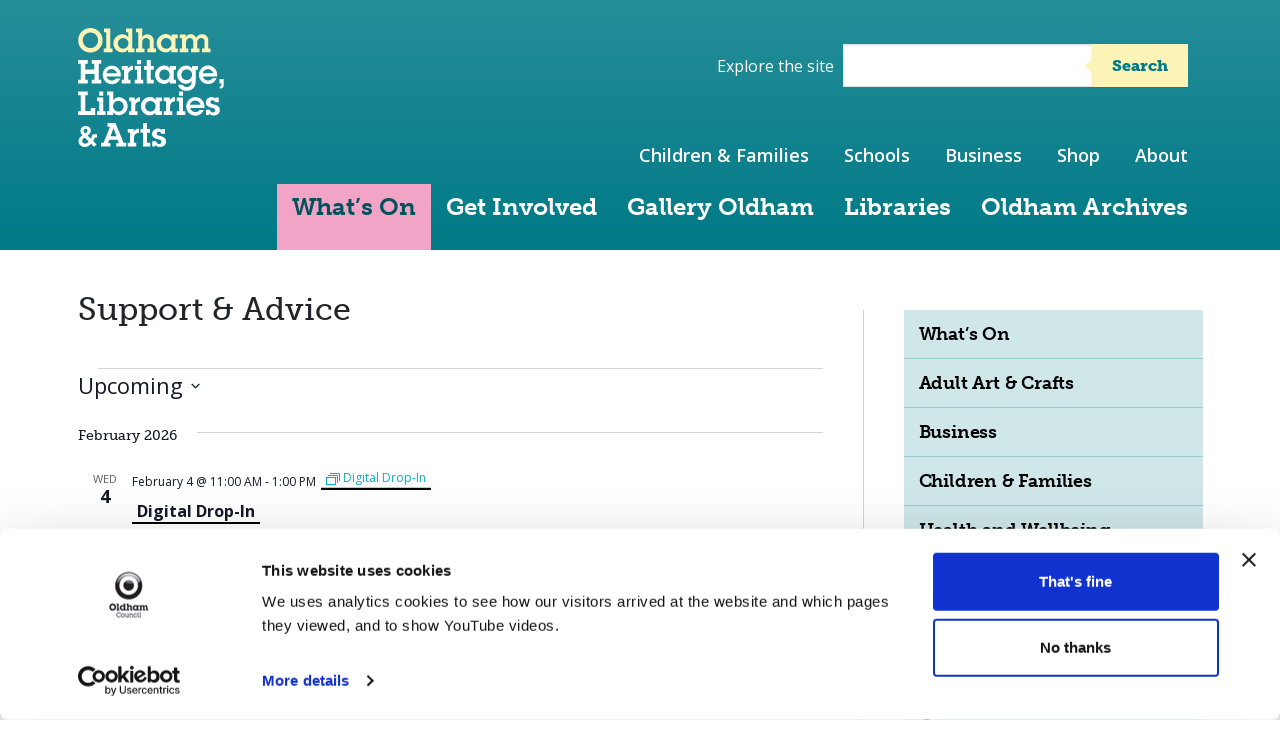

--- FILE ---
content_type: text/html; charset=UTF-8
request_url: https://hla.oldham.gov.uk/whats-on/support-advice/
body_size: 25009
content:
<!DOCTYPE html>
<html lang="en-GB">
<head>
	<meta charset="UTF-8">
	<meta name="viewport" content="width=device-width, initial-scale=1, shrink-to-fit=no">
	<link rel="stylesheet" href="https://use.typekit.net/zld7pnc.css">

	
	<link rel="apple-touch-icon" sizes="180x180" href="https://hla.oldham.gov.uk/wp-content/themes/hla-oldham/assets/images/favicon/apple-touch-icon.png">
	<link rel="icon" type="image/png" sizes="32x32" href="https://hla.oldham.gov.uk/wp-content/themes/hla-oldham/assets/images/favicon/favicon-32x32.png">
	<link rel="icon" type="image/png" sizes="16x16" href="https://hla.oldham.gov.uk/wp-content/themes/hla-oldham/assets/images/favicon/favicon-16x16.png">
	<link rel="shortcut icon" type='image/x-icon' href="https://hla.oldham.gov.uk/wp-content/themes/hla-oldham/assets/images/favicon/favicon.ico">
	<link rel="manifest" href="https://hla.oldham.gov.uk/wp-content/themes/hla-oldham/assets/images/favicon/site.webmanifest">

	<script type="text/javascript" data-cookieconsent="ignore">
	window.dataLayer = window.dataLayer || [];

	function gtag() {
		dataLayer.push(arguments);
	}

	gtag("consent", "default", {
		ad_personalization: "denied",
		ad_storage: "denied",
		ad_user_data: "denied",
		analytics_storage: "denied",
		functionality_storage: "denied",
		personalization_storage: "denied",
		security_storage: "granted",
		wait_for_update: 500,
	});
	gtag("set", "ads_data_redaction", true);
	</script>
<script type="text/javascript" data-cookieconsent="ignore">
		(function (w, d, s, l, i) {
		w[l] = w[l] || [];
		w[l].push({'gtm.start': new Date().getTime(), event: 'gtm.js'});
		var f = d.getElementsByTagName(s)[0], j = d.createElement(s), dl = l !== 'dataLayer' ? '&l=' + l : '';
		j.async = true;
		j.src = 'https://www.googletagmanager.com/gtm.js?id=' + i + dl;
		f.parentNode.insertBefore(j, f);
	})(
		window,
		document,
		'script',
		'dataLayer',
		'GTM-MKTCFJLG'
	);
</script>
<script type="text/javascript"
		id="Cookiebot"
		src="https://consent.cookiebot.com/uc.js"
		data-implementation="wp"
		data-cbid="99b650a2-4f8a-4335-b138-3d5cfecae1fd"
						data-culture="EN"
				data-blockingmode="auto"
	></script>
<meta name='robots' content='index, follow, max-image-preview:large, max-snippet:-1, max-video-preview:-1' />

<!-- Google Tag Manager for WordPress by gtm4wp.com -->
<script data-cfasync="false" data-pagespeed-no-defer>
	var gtm4wp_datalayer_name = "dataLayer";
	var dataLayer = dataLayer || [];
</script>
<!-- End Google Tag Manager for WordPress by gtm4wp.com -->
	<!-- This site is optimized with the Yoast SEO plugin v26.8 - https://yoast.com/product/yoast-seo-wordpress/ -->
	<title>Support &amp; Advice - Oldham HLA</title>
	<link rel="canonical" href="https://hla.oldham.gov.uk/whats-on/support-advice/" />
	<meta property="og:locale" content="en_GB" />
	<meta property="og:type" content="article" />
	<meta property="og:title" content="Support &amp; Advice - Oldham HLA" />
	<meta property="og:description" content="Support &amp; Advice" />
	<meta property="og:url" content="https://hla.oldham.gov.uk/whats-on/support-advice/" />
	<meta property="og:site_name" content="Oldham HLA" />
	<meta property="article:publisher" content="https://www.facebook.com/OldhamLibraryService/" />
	<meta property="article:modified_time" content="2024-02-09T10:59:48+00:00" />
	<meta name="twitter:card" content="summary_large_image" />
	<meta name="twitter:site" content="@GalleryOldham" />
	<script type="application/ld+json" class="yoast-schema-graph">{"@context":"https://schema.org","@graph":[{"@type":"Article","@id":"https://hla.oldham.gov.uk/whats-on/support-advice/#article","isPartOf":{"@id":"https://hla.oldham.gov.uk/whats-on/support-advice/"},"author":{"name":"Lauren Trim","@id":"https://hla.oldham.gov.uk/#/schema/person/b5c9d4cf13fd3cb36063669a77442c67"},"headline":"Support &#038; Advice","datePublished":"2024-02-09T10:59:43+00:00","dateModified":"2024-02-09T10:59:48+00:00","mainEntityOfPage":{"@id":"https://hla.oldham.gov.uk/whats-on/support-advice/"},"wordCount":14,"inLanguage":"en-GB"},{"@type":"WebPage","@id":"https://hla.oldham.gov.uk/whats-on/support-advice/","url":"https://hla.oldham.gov.uk/whats-on/support-advice/","name":"Support & Advice - Oldham HLA","isPartOf":{"@id":"https://hla.oldham.gov.uk/#website"},"datePublished":"2024-02-09T10:59:43+00:00","dateModified":"2024-02-09T10:59:48+00:00","breadcrumb":{"@id":"https://hla.oldham.gov.uk/whats-on/support-advice/#breadcrumb"},"inLanguage":"en-GB","potentialAction":[{"@type":"ReadAction","target":["https://hla.oldham.gov.uk/whats-on/support-advice/"]}]},{"@type":"BreadcrumbList","@id":"https://hla.oldham.gov.uk/whats-on/support-advice/#breadcrumb","itemListElement":[{"@type":"ListItem","position":1,"name":"Home","item":"https://hla.oldham.gov.uk/"},{"@type":"ListItem","position":2,"name":"What&#8217;s On","item":"https://hla.oldham.gov.uk/whats-on/"},{"@type":"ListItem","position":3,"name":"Support &#038; Advice"}]},{"@type":"WebSite","@id":"https://hla.oldham.gov.uk/#website","url":"https://hla.oldham.gov.uk/","name":"Oldham HLA","description":"Oldham Heritage, Libraries &amp; Arts. Places for people and ideas.","potentialAction":[{"@type":"SearchAction","target":{"@type":"EntryPoint","urlTemplate":"https://hla.oldham.gov.uk/?s={search_term_string}"},"query-input":{"@type":"PropertyValueSpecification","valueRequired":true,"valueName":"search_term_string"}}],"inLanguage":"en-GB"},{"@type":"Person","@id":"https://hla.oldham.gov.uk/#/schema/person/b5c9d4cf13fd3cb36063669a77442c67","name":"Lauren Trim"}]}</script>
	<!-- / Yoast SEO plugin. -->


<link rel='dns-prefetch' href='//www.google.com' />
<link rel="alternate" type="text/calendar" title="Oldham HLA &raquo; iCal Feed" href="https://hla.oldham.gov.uk/events/?ical=1" />
		
	<style id='wp-img-auto-sizes-contain-inline-css'>
img:is([sizes=auto i],[sizes^="auto," i]){contain-intrinsic-size:3000px 1500px}
/*# sourceURL=wp-img-auto-sizes-contain-inline-css */
</style>
<link rel='stylesheet' id='tribe-accessibility-css-css' href='https://hla.oldham.gov.uk/wp-content/plugins/the-events-calendar/common/build/css/accessibility.css?ver=6.10.1' media='all' />
<link rel='stylesheet' id='tribe-events-full-calendar-style-css' href='https://hla.oldham.gov.uk/wp-content/plugins/the-events-calendar/build/css/tribe-events-full.css?ver=6.15.14' media='all' />
<link rel='stylesheet' id='tribe-events-full-pro-calendar-style-css' href='https://hla.oldham.gov.uk/wp-content/plugins/events-calendar-pro/build/css/tribe-events-pro-full.css?ver=7.7.12' media='all' />
<link rel='stylesheet' id='tribe-events-custom-jquery-styles-css' href='https://hla.oldham.gov.uk/wp-content/plugins/the-events-calendar/vendor/jquery/smoothness/jquery-ui-1.8.23.custom.css?ver=6.15.14' media='all' />
<link rel='stylesheet' id='tribe-events-bootstrap-datepicker-css-css' href='https://hla.oldham.gov.uk/wp-content/plugins/the-events-calendar/vendor/bootstrap-datepicker/css/bootstrap-datepicker.standalone.min.css?ver=6.15.14' media='all' />
<link rel='stylesheet' id='tribe-events-calendar-style-css' href='https://hla.oldham.gov.uk/wp-content/plugins/the-events-calendar/build/css/tribe-events-theme.css?ver=6.15.14' media='all' />
<link rel='stylesheet' id='tribe-events-calendar-full-mobile-style-css' href='https://hla.oldham.gov.uk/wp-content/plugins/the-events-calendar/build/css/tribe-events-full-mobile.css?ver=6.15.14' media='only screen and (max-width: 768px)' />
<link rel='stylesheet' id='tribe-events-calendar-mobile-style-css' href='https://hla.oldham.gov.uk/wp-content/plugins/the-events-calendar/build/css/tribe-events-theme-mobile.css?ver=6.15.14' media='only screen and (max-width: 768px)' />
<link rel='stylesheet' id='tec-events-pro-single-css' href='https://hla.oldham.gov.uk/wp-content/plugins/events-calendar-pro/build/css/events-single.css?ver=7.7.12' media='all' />
<link rel='stylesheet' id='tribe-events-calendar-pro-style-css' href='https://hla.oldham.gov.uk/wp-content/plugins/events-calendar-pro/build/css/tribe-events-pro-full.css?ver=7.7.12' media='all' />
<link rel='stylesheet' id='tribe-events-pro-mini-calendar-block-styles-css' href='https://hla.oldham.gov.uk/wp-content/plugins/events-calendar-pro/build/css/tribe-events-pro-mini-calendar-block.css?ver=7.7.12' media='all' />
<link rel='stylesheet' id='sbi_styles-css' href='https://hla.oldham.gov.uk/wp-content/plugins/instagram-feed-pro/css/sbi-styles.min.css?ver=6.9.0' media='all' />
<link rel='stylesheet' id='wp-block-library-css' href='https://hla.oldham.gov.uk/wp-includes/css/dist/block-library/style.min.css?ver=6.9' media='all' />
<style id='wp-block-image-inline-css'>
.wp-block-image>a,.wp-block-image>figure>a{display:inline-block}.wp-block-image img{box-sizing:border-box;height:auto;max-width:100%;vertical-align:bottom}@media not (prefers-reduced-motion){.wp-block-image img.hide{visibility:hidden}.wp-block-image img.show{animation:show-content-image .4s}}.wp-block-image[style*=border-radius] img,.wp-block-image[style*=border-radius]>a{border-radius:inherit}.wp-block-image.has-custom-border img{box-sizing:border-box}.wp-block-image.aligncenter{text-align:center}.wp-block-image.alignfull>a,.wp-block-image.alignwide>a{width:100%}.wp-block-image.alignfull img,.wp-block-image.alignwide img{height:auto;width:100%}.wp-block-image .aligncenter,.wp-block-image .alignleft,.wp-block-image .alignright,.wp-block-image.aligncenter,.wp-block-image.alignleft,.wp-block-image.alignright{display:table}.wp-block-image .aligncenter>figcaption,.wp-block-image .alignleft>figcaption,.wp-block-image .alignright>figcaption,.wp-block-image.aligncenter>figcaption,.wp-block-image.alignleft>figcaption,.wp-block-image.alignright>figcaption{caption-side:bottom;display:table-caption}.wp-block-image .alignleft{float:left;margin:.5em 1em .5em 0}.wp-block-image .alignright{float:right;margin:.5em 0 .5em 1em}.wp-block-image .aligncenter{margin-left:auto;margin-right:auto}.wp-block-image :where(figcaption){margin-bottom:1em;margin-top:.5em}.wp-block-image.is-style-circle-mask img{border-radius:9999px}@supports ((-webkit-mask-image:none) or (mask-image:none)) or (-webkit-mask-image:none){.wp-block-image.is-style-circle-mask img{border-radius:0;-webkit-mask-image:url('data:image/svg+xml;utf8,<svg viewBox="0 0 100 100" xmlns="http://www.w3.org/2000/svg"><circle cx="50" cy="50" r="50"/></svg>');mask-image:url('data:image/svg+xml;utf8,<svg viewBox="0 0 100 100" xmlns="http://www.w3.org/2000/svg"><circle cx="50" cy="50" r="50"/></svg>');mask-mode:alpha;-webkit-mask-position:center;mask-position:center;-webkit-mask-repeat:no-repeat;mask-repeat:no-repeat;-webkit-mask-size:contain;mask-size:contain}}:root :where(.wp-block-image.is-style-rounded img,.wp-block-image .is-style-rounded img){border-radius:9999px}.wp-block-image figure{margin:0}.wp-lightbox-container{display:flex;flex-direction:column;position:relative}.wp-lightbox-container img{cursor:zoom-in}.wp-lightbox-container img:hover+button{opacity:1}.wp-lightbox-container button{align-items:center;backdrop-filter:blur(16px) saturate(180%);background-color:#5a5a5a40;border:none;border-radius:4px;cursor:zoom-in;display:flex;height:20px;justify-content:center;opacity:0;padding:0;position:absolute;right:16px;text-align:center;top:16px;width:20px;z-index:100}@media not (prefers-reduced-motion){.wp-lightbox-container button{transition:opacity .2s ease}}.wp-lightbox-container button:focus-visible{outline:3px auto #5a5a5a40;outline:3px auto -webkit-focus-ring-color;outline-offset:3px}.wp-lightbox-container button:hover{cursor:pointer;opacity:1}.wp-lightbox-container button:focus{opacity:1}.wp-lightbox-container button:focus,.wp-lightbox-container button:hover,.wp-lightbox-container button:not(:hover):not(:active):not(.has-background){background-color:#5a5a5a40;border:none}.wp-lightbox-overlay{box-sizing:border-box;cursor:zoom-out;height:100vh;left:0;overflow:hidden;position:fixed;top:0;visibility:hidden;width:100%;z-index:100000}.wp-lightbox-overlay .close-button{align-items:center;cursor:pointer;display:flex;justify-content:center;min-height:40px;min-width:40px;padding:0;position:absolute;right:calc(env(safe-area-inset-right) + 16px);top:calc(env(safe-area-inset-top) + 16px);z-index:5000000}.wp-lightbox-overlay .close-button:focus,.wp-lightbox-overlay .close-button:hover,.wp-lightbox-overlay .close-button:not(:hover):not(:active):not(.has-background){background:none;border:none}.wp-lightbox-overlay .lightbox-image-container{height:var(--wp--lightbox-container-height);left:50%;overflow:hidden;position:absolute;top:50%;transform:translate(-50%,-50%);transform-origin:top left;width:var(--wp--lightbox-container-width);z-index:9999999999}.wp-lightbox-overlay .wp-block-image{align-items:center;box-sizing:border-box;display:flex;height:100%;justify-content:center;margin:0;position:relative;transform-origin:0 0;width:100%;z-index:3000000}.wp-lightbox-overlay .wp-block-image img{height:var(--wp--lightbox-image-height);min-height:var(--wp--lightbox-image-height);min-width:var(--wp--lightbox-image-width);width:var(--wp--lightbox-image-width)}.wp-lightbox-overlay .wp-block-image figcaption{display:none}.wp-lightbox-overlay button{background:none;border:none}.wp-lightbox-overlay .scrim{background-color:#fff;height:100%;opacity:.9;position:absolute;width:100%;z-index:2000000}.wp-lightbox-overlay.active{visibility:visible}@media not (prefers-reduced-motion){.wp-lightbox-overlay.active{animation:turn-on-visibility .25s both}.wp-lightbox-overlay.active img{animation:turn-on-visibility .35s both}.wp-lightbox-overlay.show-closing-animation:not(.active){animation:turn-off-visibility .35s both}.wp-lightbox-overlay.show-closing-animation:not(.active) img{animation:turn-off-visibility .25s both}.wp-lightbox-overlay.zoom.active{animation:none;opacity:1;visibility:visible}.wp-lightbox-overlay.zoom.active .lightbox-image-container{animation:lightbox-zoom-in .4s}.wp-lightbox-overlay.zoom.active .lightbox-image-container img{animation:none}.wp-lightbox-overlay.zoom.active .scrim{animation:turn-on-visibility .4s forwards}.wp-lightbox-overlay.zoom.show-closing-animation:not(.active){animation:none}.wp-lightbox-overlay.zoom.show-closing-animation:not(.active) .lightbox-image-container{animation:lightbox-zoom-out .4s}.wp-lightbox-overlay.zoom.show-closing-animation:not(.active) .lightbox-image-container img{animation:none}.wp-lightbox-overlay.zoom.show-closing-animation:not(.active) .scrim{animation:turn-off-visibility .4s forwards}}@keyframes show-content-image{0%{visibility:hidden}99%{visibility:hidden}to{visibility:visible}}@keyframes turn-on-visibility{0%{opacity:0}to{opacity:1}}@keyframes turn-off-visibility{0%{opacity:1;visibility:visible}99%{opacity:0;visibility:visible}to{opacity:0;visibility:hidden}}@keyframes lightbox-zoom-in{0%{transform:translate(calc((-100vw + var(--wp--lightbox-scrollbar-width))/2 + var(--wp--lightbox-initial-left-position)),calc(-50vh + var(--wp--lightbox-initial-top-position))) scale(var(--wp--lightbox-scale))}to{transform:translate(-50%,-50%) scale(1)}}@keyframes lightbox-zoom-out{0%{transform:translate(-50%,-50%) scale(1);visibility:visible}99%{visibility:visible}to{transform:translate(calc((-100vw + var(--wp--lightbox-scrollbar-width))/2 + var(--wp--lightbox-initial-left-position)),calc(-50vh + var(--wp--lightbox-initial-top-position))) scale(var(--wp--lightbox-scale));visibility:hidden}}
/*# sourceURL=https://hla.oldham.gov.uk/wp-includes/blocks/image/style.min.css */
</style>
<style id='wp-block-image-theme-inline-css'>
:root :where(.wp-block-image figcaption){color:#555;font-size:13px;text-align:center}.is-dark-theme :root :where(.wp-block-image figcaption){color:#ffffffa6}.wp-block-image{margin:0 0 1em}
/*# sourceURL=https://hla.oldham.gov.uk/wp-includes/blocks/image/theme.min.css */
</style>
<style id='wp-block-paragraph-inline-css'>
.is-small-text{font-size:.875em}.is-regular-text{font-size:1em}.is-large-text{font-size:2.25em}.is-larger-text{font-size:3em}.has-drop-cap:not(:focus):first-letter{float:left;font-size:8.4em;font-style:normal;font-weight:100;line-height:.68;margin:.05em .1em 0 0;text-transform:uppercase}body.rtl .has-drop-cap:not(:focus):first-letter{float:none;margin-left:.1em}p.has-drop-cap.has-background{overflow:hidden}:root :where(p.has-background){padding:1.25em 2.375em}:where(p.has-text-color:not(.has-link-color)) a{color:inherit}p.has-text-align-left[style*="writing-mode:vertical-lr"],p.has-text-align-right[style*="writing-mode:vertical-rl"]{rotate:180deg}
/*# sourceURL=https://hla.oldham.gov.uk/wp-includes/blocks/paragraph/style.min.css */
</style>
<style id='global-styles-inline-css'>
:root{--wp--preset--aspect-ratio--square: 1;--wp--preset--aspect-ratio--4-3: 4/3;--wp--preset--aspect-ratio--3-4: 3/4;--wp--preset--aspect-ratio--3-2: 3/2;--wp--preset--aspect-ratio--2-3: 2/3;--wp--preset--aspect-ratio--16-9: 16/9;--wp--preset--aspect-ratio--9-16: 9/16;--wp--preset--color--black: #000000;--wp--preset--color--cyan-bluish-gray: #abb8c3;--wp--preset--color--white: #ffffff;--wp--preset--color--pale-pink: #f78da7;--wp--preset--color--vivid-red: #cf2e2e;--wp--preset--color--luminous-vivid-orange: #ff6900;--wp--preset--color--luminous-vivid-amber: #fcb900;--wp--preset--color--light-green-cyan: #7bdcb5;--wp--preset--color--vivid-green-cyan: #00d084;--wp--preset--color--pale-cyan-blue: #8ed1fc;--wp--preset--color--vivid-cyan-blue: #0693e3;--wp--preset--color--vivid-purple: #9b51e0;--wp--preset--gradient--vivid-cyan-blue-to-vivid-purple: linear-gradient(135deg,rgb(6,147,227) 0%,rgb(155,81,224) 100%);--wp--preset--gradient--light-green-cyan-to-vivid-green-cyan: linear-gradient(135deg,rgb(122,220,180) 0%,rgb(0,208,130) 100%);--wp--preset--gradient--luminous-vivid-amber-to-luminous-vivid-orange: linear-gradient(135deg,rgb(252,185,0) 0%,rgb(255,105,0) 100%);--wp--preset--gradient--luminous-vivid-orange-to-vivid-red: linear-gradient(135deg,rgb(255,105,0) 0%,rgb(207,46,46) 100%);--wp--preset--gradient--very-light-gray-to-cyan-bluish-gray: linear-gradient(135deg,rgb(238,238,238) 0%,rgb(169,184,195) 100%);--wp--preset--gradient--cool-to-warm-spectrum: linear-gradient(135deg,rgb(74,234,220) 0%,rgb(151,120,209) 20%,rgb(207,42,186) 40%,rgb(238,44,130) 60%,rgb(251,105,98) 80%,rgb(254,248,76) 100%);--wp--preset--gradient--blush-light-purple: linear-gradient(135deg,rgb(255,206,236) 0%,rgb(152,150,240) 100%);--wp--preset--gradient--blush-bordeaux: linear-gradient(135deg,rgb(254,205,165) 0%,rgb(254,45,45) 50%,rgb(107,0,62) 100%);--wp--preset--gradient--luminous-dusk: linear-gradient(135deg,rgb(255,203,112) 0%,rgb(199,81,192) 50%,rgb(65,88,208) 100%);--wp--preset--gradient--pale-ocean: linear-gradient(135deg,rgb(255,245,203) 0%,rgb(182,227,212) 50%,rgb(51,167,181) 100%);--wp--preset--gradient--electric-grass: linear-gradient(135deg,rgb(202,248,128) 0%,rgb(113,206,126) 100%);--wp--preset--gradient--midnight: linear-gradient(135deg,rgb(2,3,129) 0%,rgb(40,116,252) 100%);--wp--preset--font-size--small: 13px;--wp--preset--font-size--medium: 20px;--wp--preset--font-size--large: 36px;--wp--preset--font-size--x-large: 42px;--wp--preset--spacing--20: 0.44rem;--wp--preset--spacing--30: 0.67rem;--wp--preset--spacing--40: 1rem;--wp--preset--spacing--50: 1.5rem;--wp--preset--spacing--60: 2.25rem;--wp--preset--spacing--70: 3.38rem;--wp--preset--spacing--80: 5.06rem;--wp--preset--shadow--natural: 6px 6px 9px rgba(0, 0, 0, 0.2);--wp--preset--shadow--deep: 12px 12px 50px rgba(0, 0, 0, 0.4);--wp--preset--shadow--sharp: 6px 6px 0px rgba(0, 0, 0, 0.2);--wp--preset--shadow--outlined: 6px 6px 0px -3px rgb(255, 255, 255), 6px 6px rgb(0, 0, 0);--wp--preset--shadow--crisp: 6px 6px 0px rgb(0, 0, 0);}:where(.is-layout-flex){gap: 0.5em;}:where(.is-layout-grid){gap: 0.5em;}body .is-layout-flex{display: flex;}.is-layout-flex{flex-wrap: wrap;align-items: center;}.is-layout-flex > :is(*, div){margin: 0;}body .is-layout-grid{display: grid;}.is-layout-grid > :is(*, div){margin: 0;}:where(.wp-block-columns.is-layout-flex){gap: 2em;}:where(.wp-block-columns.is-layout-grid){gap: 2em;}:where(.wp-block-post-template.is-layout-flex){gap: 1.25em;}:where(.wp-block-post-template.is-layout-grid){gap: 1.25em;}.has-black-color{color: var(--wp--preset--color--black) !important;}.has-cyan-bluish-gray-color{color: var(--wp--preset--color--cyan-bluish-gray) !important;}.has-white-color{color: var(--wp--preset--color--white) !important;}.has-pale-pink-color{color: var(--wp--preset--color--pale-pink) !important;}.has-vivid-red-color{color: var(--wp--preset--color--vivid-red) !important;}.has-luminous-vivid-orange-color{color: var(--wp--preset--color--luminous-vivid-orange) !important;}.has-luminous-vivid-amber-color{color: var(--wp--preset--color--luminous-vivid-amber) !important;}.has-light-green-cyan-color{color: var(--wp--preset--color--light-green-cyan) !important;}.has-vivid-green-cyan-color{color: var(--wp--preset--color--vivid-green-cyan) !important;}.has-pale-cyan-blue-color{color: var(--wp--preset--color--pale-cyan-blue) !important;}.has-vivid-cyan-blue-color{color: var(--wp--preset--color--vivid-cyan-blue) !important;}.has-vivid-purple-color{color: var(--wp--preset--color--vivid-purple) !important;}.has-black-background-color{background-color: var(--wp--preset--color--black) !important;}.has-cyan-bluish-gray-background-color{background-color: var(--wp--preset--color--cyan-bluish-gray) !important;}.has-white-background-color{background-color: var(--wp--preset--color--white) !important;}.has-pale-pink-background-color{background-color: var(--wp--preset--color--pale-pink) !important;}.has-vivid-red-background-color{background-color: var(--wp--preset--color--vivid-red) !important;}.has-luminous-vivid-orange-background-color{background-color: var(--wp--preset--color--luminous-vivid-orange) !important;}.has-luminous-vivid-amber-background-color{background-color: var(--wp--preset--color--luminous-vivid-amber) !important;}.has-light-green-cyan-background-color{background-color: var(--wp--preset--color--light-green-cyan) !important;}.has-vivid-green-cyan-background-color{background-color: var(--wp--preset--color--vivid-green-cyan) !important;}.has-pale-cyan-blue-background-color{background-color: var(--wp--preset--color--pale-cyan-blue) !important;}.has-vivid-cyan-blue-background-color{background-color: var(--wp--preset--color--vivid-cyan-blue) !important;}.has-vivid-purple-background-color{background-color: var(--wp--preset--color--vivid-purple) !important;}.has-black-border-color{border-color: var(--wp--preset--color--black) !important;}.has-cyan-bluish-gray-border-color{border-color: var(--wp--preset--color--cyan-bluish-gray) !important;}.has-white-border-color{border-color: var(--wp--preset--color--white) !important;}.has-pale-pink-border-color{border-color: var(--wp--preset--color--pale-pink) !important;}.has-vivid-red-border-color{border-color: var(--wp--preset--color--vivid-red) !important;}.has-luminous-vivid-orange-border-color{border-color: var(--wp--preset--color--luminous-vivid-orange) !important;}.has-luminous-vivid-amber-border-color{border-color: var(--wp--preset--color--luminous-vivid-amber) !important;}.has-light-green-cyan-border-color{border-color: var(--wp--preset--color--light-green-cyan) !important;}.has-vivid-green-cyan-border-color{border-color: var(--wp--preset--color--vivid-green-cyan) !important;}.has-pale-cyan-blue-border-color{border-color: var(--wp--preset--color--pale-cyan-blue) !important;}.has-vivid-cyan-blue-border-color{border-color: var(--wp--preset--color--vivid-cyan-blue) !important;}.has-vivid-purple-border-color{border-color: var(--wp--preset--color--vivid-purple) !important;}.has-vivid-cyan-blue-to-vivid-purple-gradient-background{background: var(--wp--preset--gradient--vivid-cyan-blue-to-vivid-purple) !important;}.has-light-green-cyan-to-vivid-green-cyan-gradient-background{background: var(--wp--preset--gradient--light-green-cyan-to-vivid-green-cyan) !important;}.has-luminous-vivid-amber-to-luminous-vivid-orange-gradient-background{background: var(--wp--preset--gradient--luminous-vivid-amber-to-luminous-vivid-orange) !important;}.has-luminous-vivid-orange-to-vivid-red-gradient-background{background: var(--wp--preset--gradient--luminous-vivid-orange-to-vivid-red) !important;}.has-very-light-gray-to-cyan-bluish-gray-gradient-background{background: var(--wp--preset--gradient--very-light-gray-to-cyan-bluish-gray) !important;}.has-cool-to-warm-spectrum-gradient-background{background: var(--wp--preset--gradient--cool-to-warm-spectrum) !important;}.has-blush-light-purple-gradient-background{background: var(--wp--preset--gradient--blush-light-purple) !important;}.has-blush-bordeaux-gradient-background{background: var(--wp--preset--gradient--blush-bordeaux) !important;}.has-luminous-dusk-gradient-background{background: var(--wp--preset--gradient--luminous-dusk) !important;}.has-pale-ocean-gradient-background{background: var(--wp--preset--gradient--pale-ocean) !important;}.has-electric-grass-gradient-background{background: var(--wp--preset--gradient--electric-grass) !important;}.has-midnight-gradient-background{background: var(--wp--preset--gradient--midnight) !important;}.has-small-font-size{font-size: var(--wp--preset--font-size--small) !important;}.has-medium-font-size{font-size: var(--wp--preset--font-size--medium) !important;}.has-large-font-size{font-size: var(--wp--preset--font-size--large) !important;}.has-x-large-font-size{font-size: var(--wp--preset--font-size--x-large) !important;}
/*# sourceURL=global-styles-inline-css */
</style>

<style id='classic-theme-styles-inline-css'>
/*! This file is auto-generated */
.wp-block-button__link{color:#fff;background-color:#32373c;border-radius:9999px;box-shadow:none;text-decoration:none;padding:calc(.667em + 2px) calc(1.333em + 2px);font-size:1.125em}.wp-block-file__button{background:#32373c;color:#fff;text-decoration:none}
/*# sourceURL=/wp-includes/css/classic-themes.min.css */
</style>
<link rel='stylesheet' id='style-css' href='https://hla.oldham.gov.uk/wp-content/themes/hla-oldham/style.css?ver=3.5.0' media='all' />
<link rel='stylesheet' id='main-css' href='https://hla.oldham.gov.uk/wp-content/themes/hla-oldham/build/main.css?ver=3.5.0' media='all' />
<link rel='stylesheet' id='wp-block-heading-css' href='https://hla.oldham.gov.uk/wp-includes/blocks/heading/style.min.css?ver=6.9' media='all' />
<link rel='stylesheet' id='wp-paginate-css' href='https://hla.oldham.gov.uk/wp-content/plugins/wp-paginate/css/wp-paginate.css?ver=2.2.4' media='screen' />
<script src="https://hla.oldham.gov.uk/wp-includes/js/jquery/jquery.min.js?ver=3.7.1" id="jquery-core-js"></script>
<script src="https://hla.oldham.gov.uk/wp-includes/js/jquery/jquery-migrate.min.js?ver=3.4.1" id="jquery-migrate-js"></script>
<script id="wpgmza_data-js-extra">
var wpgmza_google_api_status = {"message":"Engine is not google-maps","code":"ENGINE_NOT_GOOGLE_MAPS"};
//# sourceURL=wpgmza_data-js-extra
</script>
<script src="https://hla.oldham.gov.uk/wp-content/plugins/wp-google-maps/wpgmza_data.js?ver=6.9" id="wpgmza_data-js"></script>
<meta name="tec-api-version" content="v1"><meta name="tec-api-origin" content="https://hla.oldham.gov.uk"><link rel="alternate" href="https://hla.oldham.gov.uk/wp-json/tribe/events/v1/" />
<!-- Google Tag Manager for WordPress by gtm4wp.com -->
<!-- GTM Container placement set to automatic -->
<script data-cfasync="false" data-pagespeed-no-defer>
	var dataLayer_content = {"pagePostType":"page","pagePostType2":"single-page"};
	dataLayer.push( dataLayer_content );
</script>
<script data-cfasync="false" data-pagespeed-no-defer>
(function(w,d,s,l,i){w[l]=w[l]||[];w[l].push({'gtm.start':
new Date().getTime(),event:'gtm.js'});var f=d.getElementsByTagName(s)[0],
j=d.createElement(s),dl=l!='dataLayer'?'&l='+l:'';j.async=true;j.src=
'//www.googletagmanager.com/gtm.js?id='+i+dl;f.parentNode.insertBefore(j,f);
})(window,document,'script','dataLayer','GTM-MKTCFJLG');
</script>
<!-- End Google Tag Manager for WordPress by gtm4wp.com --><link rel='stylesheet' id='tribe-events-virtual-skeleton-css' href='https://hla.oldham.gov.uk/wp-content/plugins/events-calendar-pro/build/css/events-virtual-skeleton.css?ver=7.7.12' media='all' />
<link rel='stylesheet' id='tribe-events-virtual-full-css' href='https://hla.oldham.gov.uk/wp-content/plugins/events-calendar-pro/build/css/events-virtual-full.css?ver=7.7.12' media='all' />
<link rel='stylesheet' id='tec-events-pro-archives-style-css' href='https://hla.oldham.gov.uk/wp-content/plugins/events-calendar-pro/build/css/custom-tables-v1/archives.css?ver=7.7.12' media='all' />
</head>


<body class="wp-singular page-template-default page page-id-8729 page-child parent-pageid-305 wp-theme-hla-oldham tribe-no-js">


<!-- GTM Container placement set to automatic -->
<!-- Google Tag Manager (noscript) -->
				<noscript><iframe src="https://www.googletagmanager.com/ns.html?id=GTM-MKTCFJLG" height="0" width="0" style="display:none;visibility:hidden" aria-hidden="true"></iframe></noscript>
<!-- End Google Tag Manager (noscript) -->
<ul id="quicklinks" class="visually-hidden-focusable" tabindex="0">
		<li>Use the following links to quickly navigate to sections of the website</li>
		<li><a href="#navbar">Skip to site navigation</a></li>
		<li><a href="#main">Skip to content</a></li>
</ul>

<div id="search-overlay"></div>

<div id="mobile-site-search" class="closed d-lg-none">
    <div class="mobile-search-header">
        <div class="mobile-search-close-wrapper">
            <button id="mobile-search-close" class="close-search-icon">           
                <svg xmlns="http://www.w3.org/2000/svg" width="18.557" height="18.556" viewBox="0 0 18.557 18.556">
                <g id="Close_Button" data-name="Close Button" transform="translate(0.707 0.707)">
                    <line id="Line_1" data-name="Line 1" x2="24.243" transform="translate(0 0) rotate(45)" fill="none" stroke="#ffffff" stroke-width="2"/>
                    <line id="Line_2" data-name="Line 2" x2="24.243" transform="translate(17.143 0) rotate(135)" fill="none" stroke="#ffffff" stroke-width="2"/>
                </g>
                </svg>
                <span class="sr-only">Close Search</span>
            </button>
        </div>
    </div>

    <div id="mobile-site-search-form">
        <form class="search-form" role="search" method="get" action="https://hla.oldham.gov.uk/">
            <div class="form-input-group">
                <label for="mobile-search" class="sr-only">Explore the site</label>
                <input type="text" name="s" id="mobile-search" class="form-control" placeholder="Explore the site" />
                <button type="submit" name="submit" class="btn">Search</button>
            </div>
        </form>
    </div>
</div>

<div id="wrapper">
	<header>
		<nav id="header" class="navbar navbar-expand-lg ">
			<div class="container header-container">
				<a class="navbar-brand" href="https://hla.oldham.gov.uk" title="Oldham HLA" rel="home">
				<svg width="196" height="160" viewBox="0 0 196 160" fill="none" xmlns="http://www.w3.org/2000/svg">
					<g clip-path="url(#clip0_1552_1302)">
						<mask id="mask0_1552_1302" style="mask-type:luminance" maskUnits="userSpaceOnUse" x="0" y="0" width="196" height="160">
							<path d="M196 0H0V160H196V0Z" fill="white"/>
						</mask>
						<g mask="url(#mask0_1552_1302)">
							<path d="M99.8074 152.544V159.395H103.824V157.38C105.43 159.194 107.439 160 109.848 160C114.266 160 118.283 157.38 118.283 152.544C118.283 147.305 113.664 145.894 109.447 144.887C107.639 144.484 105.631 144.081 105.631 141.864C105.631 140.252 107.238 139.446 108.643 139.446C110.25 139.446 111.656 140.655 111.656 142.267H116.877V135.819H112.861V137.431C111.455 135.819 109.648 135.214 107.439 135.214C103.221 135.214 99.4057 137.834 99.4057 142.267C99.4057 147.506 103.824 148.715 108.041 149.723C109.848 150.126 112.057 150.529 112.057 152.947C112.057 154.761 110.451 155.97 108.844 155.97C106.635 155.97 105.23 154.559 105.029 152.343H99.8074V152.544ZM92.7787 140.856H96.7951V135.819H92.7787V127.758H87.3566V135.819H83.7418V140.856H87.3566V159.395H96.9959V154.358H92.7787V140.856ZM74.7049 135.819H66.6721V140.856H69.6844V154.358H66.6721V159.395H78.1189V154.358H75.1066V148.312C75.1066 146.096 75.3074 144.282 77.1148 142.67C78.5205 141.461 80.1271 141.058 81.7336 140.856V135.214C78.7213 135.416 76.1107 136.625 74.7049 139.446V135.819ZM51.6107 145.491H43.5779L47.5943 134.61L51.6107 145.491ZM51.4098 159.395H64.6639V154.358H61.25L50.2049 127.758H39.5615V132.796H42.9754L34.1393 154.358H30.7254V159.395H43.5779V154.962H40.1639L41.9713 150.126H53.0164L54.8238 154.962H51.4098V159.395ZM9.43853 141.461C8.43443 140.453 7.43033 139.647 7.43033 138.035C7.43033 136.625 8.43443 135.416 10.041 135.416C11.4467 135.416 12.6516 136.625 12.6516 138.035C12.6516 139.647 11.0451 140.856 9.84017 141.662L9.43853 141.461ZM14.0574 152.343C13.0533 154.156 11.8484 155.567 9.43853 155.567C7.43033 155.567 5.42213 153.955 5.42213 151.738C5.42213 149.521 7.22951 148.312 8.83607 147.305L14.0574 152.343ZM24.9016 156.574L20.2828 151.94L22.6926 147.103H25.3033V142.872H19.6803L17.0697 148.715L12.6516 144.484C15.0615 143.073 17.0697 140.856 17.0697 138.035C17.0697 134.207 13.8566 131.587 10.2418 131.587C6.42623 131.587 3.21312 134.408 3.21312 138.438C3.21312 141.058 4.21721 142.469 5.82377 144.282H6.02459C3.0123 146.096 0.40164 148.312 0.40164 152.141C0.40164 156.776 4.61885 160 9.03689 160C12.6516 160 15.2623 158.388 17.2705 155.567L21.4877 159.798L24.9016 156.574Z" fill="white"/>
						</g>
						<mask id="mask1_1552_1302" style="mask-type:luminance" maskUnits="userSpaceOnUse" x="0" y="0" width="196" height="160">
							<path d="M196 0H0V160H196V0Z" fill="white"/>
						</mask>
						<g mask="url(#mask1_1552_1302)">
							<path d="M172.102 110.227V117.078H176.119V115.063C177.725 116.877 179.734 117.683 182.143 117.683C186.561 117.683 190.578 115.063 190.578 110.227C190.578 104.987 185.959 103.577 181.742 102.569C179.934 102.166 177.926 101.763 177.926 99.5466C177.926 97.9345 179.533 97.1285 180.939 97.1285C182.545 97.1285 183.951 98.136 183.951 99.9496H189.172V93.5013H185.156V95.1134C183.75 93.5013 181.943 92.8967 179.734 92.8967C175.516 92.8967 171.701 95.5164 171.701 99.9496C171.701 105.189 176.119 106.398 180.336 107.406C182.143 107.809 184.352 108.212 184.352 110.63C184.352 112.443 182.746 113.652 181.139 113.652C178.93 113.652 177.525 112.242 177.324 110.025H172.102V110.227ZM150.414 103.174C151.016 100.151 154.029 97.5315 157.242 97.5315C160.656 97.5315 163.668 99.7481 164.672 103.174H150.414ZM163.266 110.227C161.861 112.242 159.852 113.048 157.643 113.048C154.229 113.048 151.217 110.63 150.615 107.406H169.693L169.893 105.592C169.893 102.166 168.889 99.1436 166.48 96.7254C164.27 94.3073 160.857 92.8967 157.643 92.8967C150.615 92.8967 145.393 98.539 145.393 105.592C145.393 112.645 151.016 117.884 157.844 117.884C162.664 117.884 167.082 114.861 168.889 110.227H163.266ZM140.975 85.4408H135.553V91.0831H140.975V85.4408ZM140.975 93.5013H132.541V98.539H135.553V112.04H132.541V117.078H143.988V112.04H140.975V93.5013ZM123.303 93.5013H115.27V98.539H118.283V112.04H115.27V117.078H126.717V112.04H123.705V105.995C123.705 103.778 123.906 101.965 125.713 100.353C127.119 99.1436 128.725 98.7406 130.332 98.539V92.8967C127.32 93.0982 124.709 94.3073 123.303 97.1285V93.5013ZM97.1967 112.443C93.3811 112.443 90.168 109.219 90.168 105.39C90.168 101.36 93.1803 98.136 97.1967 98.136C101.012 98.136 104.225 101.36 104.225 105.189C104.225 109.219 101.213 112.443 97.1967 112.443ZM104.225 117.078H112.66V112.04H109.648V98.539H112.66V93.5013H104.225V96.7254C102.619 94.1058 100.008 92.6952 96.7951 92.6952C89.9672 92.6952 84.3443 98.3375 84.3443 105.189C84.3443 111.839 89.7664 117.481 96.3934 117.481C99.4057 117.481 102.217 116.272 104.025 113.652V117.078H104.225ZM76.3115 93.5013H68.2787V98.539H71.291V112.04H68.2787V117.078H79.7254V112.04H76.7131V105.995C76.7131 103.778 76.9139 101.965 78.7213 100.353C80.127 99.1436 81.7336 98.7406 83.3402 98.539V92.8967C80.3279 93.2997 77.7172 94.7103 76.3115 97.5315V93.5013ZM54.0205 97.9345C58.0369 97.9345 61.25 101.159 61.25 105.189C61.25 109.018 58.2377 112.443 54.2213 112.443C50.2049 112.443 46.9918 109.219 46.9918 105.189C46.9918 101.159 50.2049 97.9345 54.0205 97.9345ZM47.1926 85.4408H38.7582V90.4786H41.7705V112.04H38.7582V117.078H47.1926V113.451C49 116.071 52.0123 117.28 55.0246 117.28C58.0369 117.28 61.25 115.668 63.459 113.451C65.4672 111.234 66.6721 108.212 66.6721 105.189C66.6721 98.539 61.25 93.0982 54.6229 93.0982C51.6107 93.0982 49 94.3073 47.3934 96.927V85.4408H47.1926ZM33.7377 85.4408H28.3156V91.0831H33.7377V85.4408ZM33.7377 93.5013H25.3033V98.539H28.3156V112.04H25.3033V117.078H36.75V112.04H33.7377V93.5013ZM0 117.078H23.0943V107.406H17.0697V111.637H9.63934V90.4786H13.0533V85.4408H0V90.4786H3.41393V112.04H0V117.078Z" fill="white"/>
						</g>
						<mask id="mask2_1552_1302" style="mask-type:luminance" maskUnits="userSpaceOnUse" x="0" y="0" width="196" height="160">
							<path d="M196 0H0V160H196V0Z" fill="white"/>
						</mask>
						<g mask="url(#mask2_1552_1302)">
							<path d="M192.787 74.7607V75.3652C192.787 76.7758 192.787 78.1864 190.979 78.1864H190.377V81.2091H191.18C192.586 81.2091 193.791 81.2091 194.795 79.7985C195.799 78.5894 195.799 77.1788 195.799 75.5667V68.5138H190.176V74.7607H192.787ZM167.484 60.8564C168.086 57.8338 171.098 55.2141 174.311 55.2141C177.725 55.2141 180.738 57.4307 181.742 60.8564H167.484ZM180.336 67.9093C178.93 69.9244 176.922 70.7305 174.713 70.7305C171.299 70.7305 168.287 68.3123 167.684 65.0882H186.762L186.963 63.2746C186.963 59.8489 185.959 56.8262 183.549 54.4081C181.139 51.7884 177.926 50.3778 174.713 50.3778C167.684 50.3778 162.463 56.0201 162.463 63.073C162.463 70.1259 168.086 75.3652 174.914 75.3652C179.734 75.3652 184.152 72.3426 185.959 67.7078H180.336V67.9093ZM138.766 62.8715C138.766 58.8413 141.979 55.6171 145.996 55.6171C150.012 55.6171 153.225 58.8413 153.225 62.67C153.225 66.7002 150.213 69.9244 145.996 69.9244C141.779 70.1259 138.766 66.9018 138.766 62.8715ZM134.549 76.7758C135.754 82.0151 140.975 84.4332 145.795 84.4332C149.209 84.4332 152.422 83.4257 155.033 80.806C157.643 78.1864 158.045 75.1637 158.045 71.5365V56.0201H161.057V50.9824H153.025V54.4081C151.217 51.5869 148.406 50.5793 145.193 50.5793C138.566 50.5793 133.143 56.2217 133.143 62.67C133.143 69.3199 138.365 74.9622 144.992 74.9622C148.205 74.9622 150.816 73.7531 152.623 70.932V71.738C152.623 73.9547 152.422 75.3652 151.016 77.1788C149.811 78.5894 147.803 79.3955 145.996 79.3955C143.988 79.3955 141.578 78.3879 140.775 76.3728H134.549V76.7758ZM116.074 70.1259C112.258 70.1259 109.045 66.9018 109.045 63.073C109.045 59.0428 112.057 55.8186 116.074 55.8186C119.889 55.8186 123.102 59.0428 123.102 62.8715C123.303 66.9018 120.09 70.1259 116.074 70.1259ZM123.303 74.7607H131.738V69.7229H128.725V56.2217H131.738V51.1839H123.303V54.4081C121.697 51.7884 119.086 50.3778 115.873 50.3778C109.045 50.3778 103.422 56.0201 103.422 62.8715C103.422 69.5214 108.844 75.1637 115.471 75.1637C118.484 75.1637 121.295 73.9547 123.102 71.335V74.7607H123.303ZM97.5984 56.2217H101.615V51.1839H97.5984V43.1234H92.1762V51.1839H88.5615V56.2217H92.1762V74.7607H101.816V69.7229H97.5984V56.2217ZM84.5451 43.1234H79.1229V48.7657H84.5451V43.1234ZM84.5451 51.1839H76.1107V56.2217H79.1229V69.7229H76.1107V74.7607H87.5574V69.7229H84.5451V51.1839ZM66.8729 51.1839H58.8402V56.2217H61.8525V69.7229H58.8402V74.7607H70.2869V69.7229H67.2746V63.6776C67.2746 61.461 67.4754 59.6474 69.2828 58.0353C70.6885 56.8262 72.2951 56.4232 73.9016 56.2217V50.5793C70.8893 50.7809 68.2787 51.9899 66.8729 54.8111V51.1839ZM37.9549 60.8564C38.5574 57.8338 41.5697 55.2141 44.7828 55.2141C48.1967 55.2141 51.209 57.4307 52.2131 60.8564H37.9549ZM50.8074 67.9093C49.4016 69.9244 47.3934 70.7305 45.1844 70.7305C41.7705 70.7305 38.7582 68.3123 38.1557 65.0882H57.2336L57.4344 63.2746C57.4344 59.8489 56.4303 56.8262 54.2213 54.4081C52.0123 51.9899 48.5984 50.5793 45.3852 50.5793C38.3566 50.5793 33.1352 56.2217 33.1352 63.2746C33.1352 70.3275 38.7582 75.5667 45.5861 75.5667C50.4057 75.5667 54.8238 72.5441 56.6311 67.9093H50.8074ZM21.6885 55.8186H9.63934V48.1612H13.0533V43.1234H0V48.1612H3.41393V69.7229H0V74.7607H12.8525V69.7229H9.63934V61.864H21.8893V69.7229H18.2746V74.7607H31.127V69.7229H27.7131V48.1612H31.127V43.1234H18.2746V48.1612H21.6885V55.8186Z" fill="white"/>
						</g>
						<mask id="mask3_1552_1302" style="mask-type:luminance" maskUnits="userSpaceOnUse" x="0" y="0" width="196" height="160">
							<path d="M196 0H0V160H196V0Z" fill="white"/>
						</mask>
						<g mask="url(#mask3_1552_1302)">
							<path d="M139.77 27.4055H136.758V32.4433H148.205V27.4055H145.193V20.1511C145.193 18.3375 145.193 16.7254 146.398 15.3149C147.402 14.1058 148.607 13.5013 150.213 13.5013C151.82 13.5013 153.426 14.3073 154.029 15.7179C154.832 16.927 154.832 18.7406 154.832 20.1511V27.4055H151.82V32.4433H163.266V27.4055H160.254V19.7481C160.254 17.9345 160.254 16.7254 161.459 15.3149C162.463 14.1058 164.07 13.5013 165.475 13.5013C166.881 13.5013 168.488 14.1058 169.291 15.5164C170.094 16.927 170.094 18.3375 170.094 19.7481V27.4055H166.68V32.4433H178.127V27.4055H175.115V18.539C175.115 15.9194 175.115 13.5013 173.307 11.2846C171.5 9.26952 169.09 8.26196 166.48 8.26196C163.266 8.26196 160.053 10.2771 158.848 13.2997C157.443 10.2771 154.832 8.26196 151.418 8.26196C148.406 8.26196 146.197 9.87405 144.59 12.2922V8.8665H136.557V13.9043H139.57V27.4055H139.77ZM118.484 27.8086C114.668 27.8086 111.455 24.5844 111.455 20.7557C111.455 16.7254 114.467 13.5013 118.484 13.5013C122.299 13.5013 125.512 16.7254 125.512 20.5542C125.713 24.5844 122.5 27.8086 118.484 27.8086ZM125.512 32.4433H133.947V27.4055H130.934V13.9043H133.947V8.8665H125.512V12.0907C123.906 9.47103 121.295 8.06045 118.082 8.06045C111.254 8.06045 105.631 13.7028 105.631 20.5542C105.631 27.204 111.053 32.8463 117.68 32.8463C120.693 32.8463 123.504 31.6373 125.311 29.0176V32.4433H125.512ZM86.1516 0.806045H77.7172V5.84383H80.7295V27.4055H77.7172V32.4433H89.1639V27.4055H86.1516V20.1511C86.1516 18.3375 86.1516 16.927 87.3566 15.3149C88.3607 14.1058 89.7664 13.5013 91.373 13.5013C93.1803 13.5013 94.7869 14.1058 95.5902 15.7179C96.5943 17.1285 96.3934 18.9421 96.3934 20.7557V27.4055H93.3811V32.4433H104.828V27.4055H101.816V19.3451C101.816 16.5239 101.615 14.1058 99.8074 11.8892C98.2008 9.67254 95.791 8.46348 93.1803 8.46348C90.168 8.46348 87.5574 9.87405 86.1516 12.4937V0.806045ZM60.4467 27.8086C56.4303 27.8086 53.418 24.5844 53.418 20.7557C53.418 16.7254 56.6312 13.5013 60.6475 13.5013C64.4631 13.5013 67.6762 16.7254 67.6762 20.5542C67.4754 24.5844 64.4631 27.8086 60.4467 27.8086ZM67.4754 32.4433H75.9098V27.4055H72.8975V0.806045H64.2623V5.84383H67.2746V12.2922C65.4672 9.87405 62.4549 8.46348 59.4426 8.46348C52.8156 8.46348 47.3934 14.1058 47.3934 20.7557C47.3934 27.4055 52.8156 32.8463 59.4426 32.8463C62.6557 32.8463 65.4672 31.6373 67.0738 29.0176V32.4433H67.4754ZM43.1762 0.806045H34.7418V5.84383H37.7541V27.4055H34.541V32.4433H46.1885V27.4055H43.1762V0.806045ZM16.4672 27.0025C10.6434 27.0025 6.22541 22.1662 6.22541 16.3224C6.22541 10.6801 10.8443 6.04534 16.668 6.04534C22.291 6.04534 26.9098 10.6801 26.9098 16.3224C26.9098 22.1662 22.4918 27.0025 16.4672 27.0025ZM16.4672 33.0479C25.7049 33.0479 32.9344 25.5919 32.9344 16.3224C32.9344 7.25441 25.5041 0 16.4672 0C7.43033 0 0 7.25441 0 16.7254C0 25.7935 7.43033 33.0479 16.4672 33.0479Z" fill="#FBF4B6"/>
						</g>
					</g>
					<defs>
						<clipPath id="clip0_1552_1302">
						<rect width="196" height="160" fill="white"/>
						</clipPath>
					</defs>
				</svg>

				</a>

				<div class="header-buttons">
					<button id="open-mobile-search" class="d-lg-none">
						<svg width="25" height="24" viewBox="0 0 25 24" fill="none" xmlns="http://www.w3.org/2000/svg">
							<path d="M23.7346 21.9126L23.7336 21.9117L17.1078 15.6318C18.3012 14.1242 19.0951 12.1235 19.0951 10.0225C19.0951 4.9824 15.0627 0.95 10.0225 0.95C4.9824 0.95 0.95 4.9824 0.95 10.0225C0.95 15.0627 4.9824 19.0951 10.0225 19.0951C12.1227 19.0951 14.1252 18.4003 15.635 17.1074L22.2604 23.3868C22.2606 23.387 22.2607 23.3872 22.2609 23.3874C22.6814 23.8074 23.3143 23.8072 23.7346 23.3868C24.1551 22.9663 24.1551 22.3331 23.7346 21.9126ZM10.0225 16.9901C6.14039 16.9901 3.05501 13.9047 3.05501 10.0225C3.05501 6.14039 6.14039 3.05501 10.0225 3.05501C13.9047 3.05501 16.9901 6.14039 16.9901 10.0225C16.9901 13.9047 13.9047 16.9901 10.0225 16.9901Z" fill="white" stroke="white" stroke-width="0.1"/>
						</svg>
						<span class="button-label">Search</span>
					</button>

					<button class="navbar-toggler" type="button" data-bs-toggle="collapse" data-bs-target="#navbar" aria-controls="navbar" aria-expanded="false" aria-label="Toggle navigation">
						<svg width="34" height="20" viewBox="0 0 34 20" fill="none" xmlns="http://www.w3.org/2000/svg">
							<line y1="1" x2="34" y2="1" stroke="white" stroke-width="2"/>
							<line y1="9.57143" x2="34" y2="9.57143" stroke="white" stroke-width="2"/>
							<line y1="19" x2="34" y2="19" stroke="white" stroke-width="2"/>
						</svg>
						<span class="button-label">Menu</span>
					</button>
				</div>

				<div id="navbar" class="collapse navbar-collapse">

					<div id="header-desktop-search" class="d-none d-lg-flex">
						<form class="search-form my-2 my-lg-0" role="search" method="get" action="https://hla.oldham.gov.uk/">
							<div class="input-group">
								<label for="search">Explore the site</label>
								<input type="text" name="s" id="search" class="form-control" />
								<button type="submit" name="submit" class="btn btn-outline-secondary">Search</button>
							</div>
						</form>
					</div>

					<div id="primary-navigation">

						<ul id="menu-main-navigation" class="navbar-nav"><li id="menu-item-1573" class="menu-item menu-item-type-post_type menu-item-object-page current-page-ancestor current-menu-ancestor current-menu-parent current-page-parent current_page_parent current_page_ancestor menu-item-has-children menu-item-1573 dropdown"><a title="What’s On" href="https://hla.oldham.gov.uk/whats-on/" data-toggle="dropdown" class="nav-link dropdown-toggle" aria-haspopup="true">What’s On <span class="caret"></span></a>
<ul class=" dropdown-menu">
	<li id="menu-item-2437" class="menu-item menu-item-type-post_type menu-item-object-page menu-item-2437"><a title="Adult Art &#038; Crafts" href="https://hla.oldham.gov.uk/whats-on/adult-art-crafts/" class="nav-link">Adult Art &#038; Crafts</a></li>
	<li id="menu-item-3219" class="menu-item menu-item-type-post_type menu-item-object-page menu-item-3219"><a title="Business events" href="https://hla.oldham.gov.uk/whats-on/business/" class="nav-link">Business events</a></li>
	<li id="menu-item-3223" class="menu-item menu-item-type-post_type menu-item-object-page menu-item-3223"><a title="Children &#038; Families" href="https://hla.oldham.gov.uk/whats-on/children-families/" class="nav-link">Children &#038; Families</a></li>
	<li id="menu-item-15979" class="menu-item menu-item-type-post_type menu-item-object-page menu-item-15979"><a title="Health and Wellbeing" href="https://hla.oldham.gov.uk/whats-on/health-and-wellbeing/" class="nav-link">Health and Wellbeing</a></li>
	<li id="menu-item-3229" class="menu-item menu-item-type-post_type menu-item-object-page menu-item-3229"><a title="Cinema, Music &amp; Theatre" href="https://hla.oldham.gov.uk/whats-on/cinema-music-theatre/" class="nav-link">Cinema, Music &amp; Theatre</a></li>
	<li id="menu-item-3227" class="menu-item menu-item-type-post_type menu-item-object-page menu-item-3227"><a title="Exhibitions, Talks &#038; Tours" href="https://hla.oldham.gov.uk/whats-on/exhibitions-talks-tours/" class="nav-link">Exhibitions, Talks &#038; Tours</a></li>
	<li id="menu-item-8727" class="menu-item menu-item-type-post_type menu-item-object-page menu-item-8727"><a title="Festivals &#038; Outdoor Events" href="https://hla.oldham.gov.uk/whats-on/festivals-outdoor-events/" class="nav-link">Festivals &#038; Outdoor Events</a></li>
	<li id="menu-item-3221" class="menu-item menu-item-type-post_type menu-item-object-page menu-item-3221"><a title="Group events" href="https://hla.oldham.gov.uk/whats-on/groups/" class="nav-link">Group events</a></li>
	<li id="menu-item-3225" class="menu-item menu-item-type-post_type menu-item-object-page menu-item-3225"><a title="Learning events" href="https://hla.oldham.gov.uk/whats-on/learning/" class="nav-link">Learning events</a></li>
	<li id="menu-item-4361" class="menu-item menu-item-type-post_type menu-item-object-page menu-item-4361"><a title="Sensory Room" href="https://hla.oldham.gov.uk/whats-on/sensory-room/" class="nav-link">Sensory Room</a></li>
	<li id="menu-item-8735" class="menu-item menu-item-type-post_type menu-item-object-page current-menu-item page_item page-item-8729 current_page_item menu-item-8735 active"><a title="Support &#038; Advice" href="https://hla.oldham.gov.uk/whats-on/support-advice/" class="nav-link">Support &#038; Advice</a></li>
	<li id="menu-item-8761" class="menu-item menu-item-type-post_type menu-item-object-page menu-item-8761"><a title="Young People" href="https://hla.oldham.gov.uk/young-people-events/" class="nav-link">Young People</a></li>
</ul>
</li>
<li id="menu-item-1570" class="menu-item menu-item-type-post_type menu-item-object-page menu-item-has-children menu-item-1570 dropdown"><a title="Get Involved" href="https://hla.oldham.gov.uk/get-involved/" data-toggle="dropdown" class="nav-link dropdown-toggle" aria-haspopup="true">Get Involved <span class="caret"></span></a>
<ul class=" dropdown-menu">
	<li id="menu-item-3153" class="menu-item menu-item-type-post_type menu-item-object-page menu-item-3153"><a title="Oldham Theatre Workshop" href="https://hla.oldham.gov.uk/get-involved/theatre-workshop/" class="nav-link">Oldham Theatre Workshop</a></li>
	<li id="menu-item-3159" class="menu-item menu-item-type-post_type menu-item-object-page menu-item-3159"><a title="Writing &#038; Reading Groups" href="https://hla.oldham.gov.uk/get-involved/writing-reading-groups/" class="nav-link">Writing &#038; Reading Groups</a></li>
	<li id="menu-item-3149" class="menu-item menu-item-type-post_type menu-item-object-page menu-item-3149"><a title="Creative Industries" href="https://hla.oldham.gov.uk/get-involved/creative-industries/" class="nav-link">Creative Industries</a></li>
	<li id="menu-item-3157" class="menu-item menu-item-type-post_type menu-item-object-page menu-item-3157"><a title="Take Part, Volunteer &amp; Work Experience" href="https://hla.oldham.gov.uk/get-involved/take-part/" class="nav-link">Take Part, Volunteer &#038; Work Experience</a></li>
	<li id="menu-item-1635" class="menu-item menu-item-type-post_type menu-item-object-page menu-item-1635"><a title="Shop" href="https://hla.oldham.gov.uk/get-involved/shop/" class="nav-link">Shop</a></li>
	<li id="menu-item-2401" class="menu-item menu-item-type-post_type menu-item-object-page menu-item-2401"><a title="Join our mailing list" href="https://hla.oldham.gov.uk/get-involved/join-our-mailing-list/" class="nav-link">Join our mailing list</a></li>
</ul>
</li>
<li id="menu-item-1569" class="menu-item menu-item-type-post_type menu-item-object-page menu-item-has-children menu-item-1569 dropdown"><a title="Gallery Oldham" href="https://hla.oldham.gov.uk/gallery/" data-toggle="dropdown" class="nav-link dropdown-toggle" aria-haspopup="true">Gallery Oldham <span class="caret"></span></a>
<ul class=" dropdown-menu">
	<li id="menu-item-3067" class="menu-item menu-item-type-post_type menu-item-object-page menu-item-3067"><a title="Visitor Information" href="https://hla.oldham.gov.uk/gallery/visitor-information/" class="nav-link">Visitor Information</a></li>
	<li id="menu-item-3061" class="menu-item menu-item-type-post_type menu-item-object-page menu-item-3061"><a title="Gallery Events" href="https://hla.oldham.gov.uk/gallery/gallery-events/" class="nav-link">Gallery Events</a></li>
	<li id="menu-item-3059" class="menu-item menu-item-type-post_type menu-item-object-page menu-item-3059"><a title="Exhibitions" href="https://hla.oldham.gov.uk/gallery/exhibitions/" class="nav-link">Exhibitions</a></li>
	<li id="menu-item-4011" class="menu-item menu-item-type-post_type menu-item-object-page menu-item-4011"><a title="Gallery 4" href="https://hla.oldham.gov.uk/gallery/gallery-4/" class="nav-link">Gallery 4</a></li>
	<li id="menu-item-3065" class="menu-item menu-item-type-post_type menu-item-object-page menu-item-3065"><a title="Permanent Displays" href="https://hla.oldham.gov.uk/gallery/permanent-displays/" class="nav-link">Permanent Displays</a></li>
	<li id="menu-item-3057" class="menu-item menu-item-type-post_type menu-item-object-page menu-item-3057"><a title="Collections" href="https://hla.oldham.gov.uk/gallery/collections/" class="nav-link">Collections</a></li>
	<li id="menu-item-4409" class="menu-item menu-item-type-post_type menu-item-object-page menu-item-4409"><a title="Making Memories" href="https://hla.oldham.gov.uk/gallery/making-memories/" class="nav-link">Making Memories</a></li>
	<li id="menu-item-11049" class="menu-item menu-item-type-post_type menu-item-object-page menu-item-11049"><a title="Friends of Gallery Oldham" href="https://hla.oldham.gov.uk/gallery/friends-of-gallery-oldham/" class="nav-link">Friends of Gallery Oldham</a></li>
</ul>
</li>
<li id="menu-item-1571" class="menu-item menu-item-type-post_type menu-item-object-page menu-item-has-children menu-item-1571 dropdown"><a title="Libraries" href="https://hla.oldham.gov.uk/libraries/" data-toggle="dropdown" class="nav-link dropdown-toggle" aria-haspopup="true">Libraries <span class="caret"></span></a>
<ul class=" dropdown-menu">
	<li id="menu-item-10877" class="menu-item menu-item-type-post_type menu-item-object-page menu-item-10877"><a title="Find &#038; Renew Books" href="https://hla.oldham.gov.uk/libraries/find-renew-books/" class="nav-link">Find &#038; Renew Books</a></li>
	<li id="menu-item-3005" class="menu-item menu-item-type-post_type menu-item-object-page menu-item-3005"><a title="Local Libraries" href="https://hla.oldham.gov.uk/libraries/local-libraries/" class="nav-link">Local Libraries</a></li>
	<li id="menu-item-2999" class="menu-item menu-item-type-post_type menu-item-object-page menu-item-2999"><a title="Join the Library" href="https://hla.oldham.gov.uk/libraries/join-online/" class="nav-link">Join the Library</a></li>
	<li id="menu-item-3003" class="menu-item menu-item-type-post_type menu-item-object-page menu-item-3003"><a title="Library Resources" href="https://hla.oldham.gov.uk/libraries/library-resources/" class="nav-link">Library Resources</a></li>
	<li id="menu-item-2995" class="menu-item menu-item-type-post_type menu-item-object-page menu-item-2995"><a title="Business Resources" href="https://hla.oldham.gov.uk/libraries/business-resources/" class="nav-link">Business Resources</a></li>
	<li id="menu-item-2997" class="menu-item menu-item-type-post_type menu-item-object-page menu-item-2997"><a title="Digital Offer" href="https://hla.oldham.gov.uk/libraries/digital-offer/" class="nav-link">Digital Offer</a></li>
	<li id="menu-item-3001" class="menu-item menu-item-type-post_type menu-item-object-page menu-item-3001"><a title="Library Charges" href="https://hla.oldham.gov.uk/libraries/library-charges/" class="nav-link">Library Charges</a></li>
</ul>
</li>
<li id="menu-item-1572" class="menu-item menu-item-type-post_type menu-item-object-page menu-item-has-children menu-item-1572 dropdown"><a title="Oldham Archives" href="https://hla.oldham.gov.uk/oldham-archives/" data-toggle="dropdown" class="nav-link dropdown-toggle" aria-haspopup="true">Oldham Archives <span class="caret"></span></a>
<ul class=" dropdown-menu">
	<li id="menu-item-2869" class="menu-item menu-item-type-post_type menu-item-object-page menu-item-2869"><a title="Archives" href="https://hla.oldham.gov.uk/oldham-archives/archives-and-sources/" class="nav-link">Archives</a></li>
	<li id="menu-item-4331" class="menu-item menu-item-type-post_type menu-item-object-page menu-item-4331"><a title="Local Studies Sources" href="https://hla.oldham.gov.uk/oldham-archives/local-studies-sources/" class="nav-link">Local Studies Sources</a></li>
	<li id="menu-item-2875" class="menu-item menu-item-type-post_type menu-item-object-page menu-item-2875"><a title="Family History" href="https://hla.oldham.gov.uk/oldham-archives/family-history/" class="nav-link">Family History</a></li>
	<li id="menu-item-2877" class="menu-item menu-item-type-post_type menu-item-object-page menu-item-2877"><a title="Heritage Collections" href="https://hla.oldham.gov.uk/oldham-archives/heritage-collection/" class="nav-link">Heritage Collections</a></li>
	<li id="menu-item-2871" class="menu-item menu-item-type-post_type menu-item-object-page menu-item-2871"><a title="Charges" href="https://hla.oldham.gov.uk/oldham-archives/charges/" class="nav-link">Charges</a></li>
</ul>
</li>
</ul>					</div>

					<div id="secondary-navigation">
					<ul id="menu-secondary-navigation" class="navbar-nav"><li id="menu-item-1617" class="menu-item menu-item-type-post_type menu-item-object-page menu-item-1617"><a title="Children &#038; Families" href="https://hla.oldham.gov.uk/children-families/" class="nav-link">Children &#038; Families</a></li>
<li id="menu-item-1616" class="menu-item menu-item-type-post_type menu-item-object-page menu-item-1616"><a title="Schools" href="https://hla.oldham.gov.uk/schools/" class="nav-link">Schools</a></li>
<li id="menu-item-1615" class="menu-item menu-item-type-post_type menu-item-object-page menu-item-1615"><a title="Business" href="https://hla.oldham.gov.uk/for-business/" class="nav-link">Business</a></li>
<li id="menu-item-1614" class="menu-item menu-item-type-post_type menu-item-object-page menu-item-1614"><a title="Shop" href="https://hla.oldham.gov.uk/get-involved/shop/" class="nav-link">Shop</a></li>
<li id="menu-item-1613" class="menu-item menu-item-type-post_type menu-item-object-page menu-item-1613"><a title="About" href="https://hla.oldham.gov.uk/about/" class="nav-link">About</a></li>
</ul>					</div>

				</div><!-- /.navbar-collapse -->
			</div><!-- /.container -->
		</nav><!-- /#header -->
	</header>

	<main id="main" class="">
<div class="container page-wrapper">
	<div class="row">
		<div class="col-lg-8 col-sm-12">

			
			<div id="sidebar-navigation" class="d-lg-none">
				<nav class="menu-whats-on-sidebar-menu-container"><ul id="menu-whats-on-sidebar-menu" class="navbar-nav"><li id="menu-item-1867" class="menu-item menu-item-type-post_type menu-item-object-page current-page-ancestor current-page-parent menu-item-1867"><a title="What’s On" href="https://hla.oldham.gov.uk/whats-on/" class="nav-link">What’s On</a></li>
<li id="menu-item-2439" class="menu-item menu-item-type-post_type menu-item-object-page menu-item-2439"><a title="Adult Art &#038; Crafts" href="https://hla.oldham.gov.uk/whats-on/adult-art-crafts/" class="nav-link">Adult Art &#038; Crafts</a></li>
<li id="menu-item-3207" class="menu-item menu-item-type-post_type menu-item-object-page menu-item-3207"><a title="Business" href="https://hla.oldham.gov.uk/whats-on/business/" class="nav-link">Business</a></li>
<li id="menu-item-3213" class="menu-item menu-item-type-post_type menu-item-object-page menu-item-3213"><a title="Children &#038; Families" href="https://hla.oldham.gov.uk/whats-on/children-families/" class="nav-link">Children &#038; Families</a></li>
<li id="menu-item-15977" class="menu-item menu-item-type-post_type menu-item-object-page menu-item-15977"><a title="Health and Wellbeing" href="https://hla.oldham.gov.uk/whats-on/health-and-wellbeing/" class="nav-link">Health and Wellbeing</a></li>
<li id="menu-item-3209" class="menu-item menu-item-type-post_type menu-item-object-page menu-item-3209"><a title="Cinema, Music &amp; Theatre" href="https://hla.oldham.gov.uk/whats-on/cinema-music-theatre/" class="nav-link">Cinema, Music &amp; Theatre</a></li>
<li id="menu-item-3217" class="menu-item menu-item-type-post_type menu-item-object-page menu-item-3217"><a title="Exhibitions, Talks &#038; Tours" href="https://hla.oldham.gov.uk/whats-on/exhibitions-talks-tours/" class="nav-link">Exhibitions, Talks &#038; Tours</a></li>
<li id="menu-item-8553" class="menu-item menu-item-type-post_type menu-item-object-page menu-item-8553"><a title="Festivals &#038; Outdoor Events" href="https://hla.oldham.gov.uk/whats-on/festivals-outdoor-events/" class="nav-link">Festivals &#038; Outdoor Events</a></li>
<li id="menu-item-3211" class="menu-item menu-item-type-post_type menu-item-object-page menu-item-3211"><a title="Groups" href="https://hla.oldham.gov.uk/whats-on/groups/" class="nav-link">Groups</a></li>
<li id="menu-item-3215" class="menu-item menu-item-type-post_type menu-item-object-page menu-item-3215"><a title="Learning" href="https://hla.oldham.gov.uk/whats-on/learning/" class="nav-link">Learning</a></li>
<li id="menu-item-4363" class="menu-item menu-item-type-post_type menu-item-object-page menu-item-4363"><a title="Sensory Room" href="https://hla.oldham.gov.uk/whats-on/sensory-room/" class="nav-link">Sensory Room</a></li>
<li id="menu-item-8733" class="menu-item menu-item-type-post_type menu-item-object-page current-menu-item page_item page-item-8729 current_page_item menu-item-8733 active"><a title="Support &#038; Advice" href="https://hla.oldham.gov.uk/whats-on/support-advice/" class="nav-link">Support &#038; Advice</a></li>
<li id="menu-item-8763" class="menu-item menu-item-type-post_type menu-item-object-page menu-item-8763"><a title="Young People" href="https://hla.oldham.gov.uk/young-people-events/" class="nav-link">Young People</a></li>
</ul></nav>			</div>

			
			<div id="post-8729" class="content post-8729 page type-page status-publish hentry">

				
<h2 class="wp-block-heading">Support &amp; Advice</h2>


<link rel='stylesheet' id='tec-variables-skeleton-css' href='https://hla.oldham.gov.uk/wp-content/plugins/the-events-calendar/common/build/css/variables-skeleton.css?ver=6.10.1' media='all' />
<link rel='stylesheet' id='tribe-common-skeleton-style-css' href='https://hla.oldham.gov.uk/wp-content/plugins/the-events-calendar/common/build/css/common-skeleton.css?ver=6.10.1' media='all' />
<link rel='stylesheet' id='tribe-events-views-v2-bootstrap-datepicker-styles-css' href='https://hla.oldham.gov.uk/wp-content/plugins/the-events-calendar/vendor/bootstrap-datepicker/css/bootstrap-datepicker.standalone.min.css?ver=6.15.14' media='all' />
<link rel='stylesheet' id='tribe-tooltipster-css-css' href='https://hla.oldham.gov.uk/wp-content/plugins/the-events-calendar/common/vendor/tooltipster/tooltipster.bundle.min.css?ver=6.10.1' media='all' />
<link rel='stylesheet' id='tribe-events-views-v2-skeleton-css' href='https://hla.oldham.gov.uk/wp-content/plugins/the-events-calendar/build/css/views-skeleton.css?ver=6.15.14' media='all' />
<link rel='stylesheet' id='tribe-events-pro-views-v2-skeleton-css' href='https://hla.oldham.gov.uk/wp-content/plugins/events-calendar-pro/build/css/views-skeleton.css?ver=7.7.12' media='all' />
<link rel='stylesheet' id='tec-variables-full-css' href='https://hla.oldham.gov.uk/wp-content/plugins/the-events-calendar/common/build/css/variables-full.css?ver=6.10.1' media='all' />
<link rel='stylesheet' id='tribe-common-full-style-css' href='https://hla.oldham.gov.uk/wp-content/plugins/the-events-calendar/common/build/css/common-full.css?ver=6.10.1' media='all' />
<link rel='stylesheet' id='tribe-events-views-v2-full-css' href='https://hla.oldham.gov.uk/wp-content/plugins/the-events-calendar/build/css/views-full.css?ver=6.15.14' media='all' />
<link rel='stylesheet' id='tribe-events-pro-views-v2-full-css' href='https://hla.oldham.gov.uk/wp-content/plugins/events-calendar-pro/build/css/views-full.css?ver=7.7.12' media='all' />
<link rel='stylesheet' id='tribe-events-pro-views-v2-print-css' href='https://hla.oldham.gov.uk/wp-content/plugins/events-calendar-pro/build/css/views-print.css?ver=7.7.12' media='print' />
<link rel='stylesheet' id='tribe-events-views-v2-print-css' href='https://hla.oldham.gov.uk/wp-content/plugins/the-events-calendar/build/css/views-print.css?ver=6.15.14' media='print' />
<div
	 class="tribe-common tribe-events tribe-events-view tribe-events-view--list alignwide tribe-events-view--shortcode tribe-events-view--shortcode-688a342d" 	data-js="tribe-events-view"
	data-view-rest-url="https://hla.oldham.gov.uk/wp-json/tribe/views/v2/html"
	data-view-rest-method="GET"
	data-view-manage-url=""
			data-view-shortcode="688a342d"
				data-view-breakpoint-pointer="ddfc0ba2-686d-4903-8ee2-17c623f11e77"
	>
	<section class="tribe-common-l-container tribe-events-l-container">
		<div
	class="tribe-events-view-loader tribe-common-a11y-hidden"
	role="alert"
	aria-live="polite"
>
	<span class="tribe-events-view-loader__text tribe-common-a11y-visual-hide">
		7 events found.	</span>
	<div class="tribe-events-view-loader__dots tribe-common-c-loader">
		<svg
	 class="tribe-common-c-svgicon tribe-common-c-svgicon--dot tribe-common-c-loader__dot tribe-common-c-loader__dot--first" 	aria-hidden="true"
	viewBox="0 0 15 15"
	xmlns="http://www.w3.org/2000/svg"
>
	<circle cx="7.5" cy="7.5" r="7.5"/>
</svg>
		<svg
	 class="tribe-common-c-svgicon tribe-common-c-svgicon--dot tribe-common-c-loader__dot tribe-common-c-loader__dot--second" 	aria-hidden="true"
	viewBox="0 0 15 15"
	xmlns="http://www.w3.org/2000/svg"
>
	<circle cx="7.5" cy="7.5" r="7.5"/>
</svg>
		<svg
	 class="tribe-common-c-svgicon tribe-common-c-svgicon--dot tribe-common-c-loader__dot tribe-common-c-loader__dot--third" 	aria-hidden="true"
	viewBox="0 0 15 15"
	xmlns="http://www.w3.org/2000/svg"
>
	<circle cx="7.5" cy="7.5" r="7.5"/>
</svg>
	</div>
</div>

		<script type="application/ld+json">
[{"@context":"http://schema.org","@type":"Event","name":"Digital Drop-In","description":"&lt;p&gt;Do you need help with your device? Volunteers from Inclusive Bytes are on hand to assist you with all your digital enquiries&lt;/p&gt;\\n","url":"https://hla.oldham.gov.uk/event/digital-drop-in/2026-02-04/","eventAttendanceMode":"https://schema.org/OfflineEventAttendanceMode","eventStatus":"https://schema.org/EventScheduled","startDate":"2026-02-04T11:00:00+00:00","endDate":"2026-02-04T13:00:00+00:00","location":{"@type":"Place","name":"Oldham Library","description":"","url":"https://hla.oldham.gov.uk/venue/oldham-library/","address":{"@type":"PostalAddress","streetAddress":"Greaves Street","addressLocality":"Oldham","addressRegion":"England","postalCode":"OL1 1AL","addressCountry":"United Kingdom"},"telephone":"0","sameAs":""},"performer":"Organization"},{"@context":"http://schema.org","@type":"Event","name":"Play, learn and grow at Limehurst Library","description":"&lt;p&gt;This is a free 8 week course for parents &amp; children aged 2-5 years, helping you and your little one get involved in fun activities to support their development. Term-time [&hellip;]&lt;/p&gt;\\n","url":"https://hla.oldham.gov.uk/event/play-learn-and-grow-at-limehurst-library/2026-02-04/","eventAttendanceMode":"https://schema.org/OfflineEventAttendanceMode","eventStatus":"https://schema.org/EventScheduled","startDate":"2026-02-04T14:15:00+00:00","endDate":"2026-02-04T15:15:00+00:00","location":{"@type":"Place","name":"Limehurst Library","description":"","url":"https://hla.oldham.gov.uk/venue/limehurst-library/","address":{"@type":"PostalAddress","streetAddress":"Lime Green Parade","addressLocality":"Oldham","addressRegion":"England","postalCode":"OL8 3HH","addressCountry":"United Kingdom"},"telephone":"0","sameAs":""},"organizer":{"@type":"Person","name":"Oldham Libraries","description":"","url":"https://hla.oldham.gov.uk","telephone":"0","email":"&#48;","sameAs":"https://hla.oldham.gov.uk"},"offers":{"@type":"Offer","price":"0","priceCurrency":"GBP","url":"https://hla.oldham.gov.uk/event/play-learn-and-grow-at-limehurst-library/2026-02-04/","category":"primary","availability":"inStock","validFrom":"2026-01-19T00:00:00+00:00"},"performer":"Organization"},{"@context":"http://schema.org","@type":"Event","name":"Citizens Advice at Failsworth Library","description":"&lt;p&gt;You will be seen for an assessment on a first come, firstserved basis. The advisor may also make anappointment to see you at another time.&lt;/p&gt;\\n","url":"https://hla.oldham.gov.uk/event/citizens-advice-drop-ins/2026-02-05/","eventAttendanceMode":"https://schema.org/OfflineEventAttendanceMode","eventStatus":"https://schema.org/EventScheduled","startDate":"2026-02-05T09:30:00+00:00","endDate":"2026-02-05T12:00:00+00:00","location":{"@type":"Place","name":"Failsworth Library","description":"","url":"https://hla.oldham.gov.uk/venue/failsworth-library/","address":{"@type":"PostalAddress","streetAddress":"Oldham Road","addressLocality":"Failsworth","addressRegion":"England","postalCode":"M35 0EJ","addressCountry":"United Kingdom"},"telephone":"0","sameAs":""},"organizer":{"@type":"Person","name":"Oldham Libraries","description":"","url":"https://hla.oldham.gov.uk","telephone":"0","email":"&#48;","sameAs":"https://hla.oldham.gov.uk"},"offers":{"@type":"Offer","price":"0","priceCurrency":"GBP","url":"https://hla.oldham.gov.uk/event/citizens-advice-drop-ins/2026-02-05/","category":"primary","availability":"inStock","validFrom":"2024-05-13T00:00:00+00:00"},"performer":"Organization"},{"@context":"http://schema.org","@type":"Event","name":"Digital Confidence at Oldham Library","description":"&lt;p&gt;Self-led with staff or volunteer support. Learn basic digital skills at your own pace on the LearnMyWay platform.Improve your digital confidence, learn new skills and stay safe online.&lt;/p&gt;\\n","url":"https://hla.oldham.gov.uk/event/digital-confidence-at-oldham-library/2026-02-05/","eventAttendanceMode":"https://schema.org/OfflineEventAttendanceMode","eventStatus":"https://schema.org/EventScheduled","startDate":"2026-02-05T10:00:00+00:00","endDate":"2026-02-05T11:30:00+00:00","location":{"@type":"Place","name":"Oldham Library","description":"","url":"https://hla.oldham.gov.uk/venue/oldham-library/","address":{"@type":"PostalAddress","streetAddress":"Greaves Street","addressLocality":"Oldham","addressRegion":"England","postalCode":"OL1 1AL","addressCountry":"United Kingdom"},"telephone":"0","sameAs":""},"performer":"Organization"},{"@context":"http://schema.org","@type":"Event","name":"Drop-in support at Northmoor Library","description":"&lt;p&gt;Need help or just want to chat? Come alongto our Oldham Council Drop-In SessionsWhether you\u2019ve got questions, need advice,food support, pointing in the right direction orjust want to connect with [&hellip;]&lt;/p&gt;\\n","url":"https://hla.oldham.gov.uk/event/drop-in-support-at-northmoor-library/2026-02-05/","eventAttendanceMode":"https://schema.org/OfflineEventAttendanceMode","eventStatus":"https://schema.org/EventScheduled","startDate":"2026-02-05T14:30:00+00:00","endDate":"2026-02-05T16:00:00+00:00","location":{"@type":"Place","name":"Northmoor Library","description":"","url":"https://hla.oldham.gov.uk/venue/northmoor-library/","address":{"@type":"PostalAddress","streetAddress":"Chadderton Way","addressLocality":"Oldham","addressRegion":"England","postalCode":"OL9 6DH","addressCountry":"United Kingdom"},"telephone":"0","sameAs":""},"organizer":{"@type":"Person","name":"Oldham Libraries","description":"","url":"https://hla.oldham.gov.uk","telephone":"0","email":"&#48;","sameAs":"https://hla.oldham.gov.uk"},"offers":{"@type":"Offer","price":"0","priceCurrency":"GBP","url":"https://hla.oldham.gov.uk/event/drop-in-support-at-northmoor-library/2026-02-05/","category":"primary","availability":"inStock","validFrom":"2026-01-19T00:00:00+00:00"},"performer":"Organization"},{"@context":"http://schema.org","@type":"Event","name":"Citizens Advice","description":"&lt;p&gt;Drop in session, no appointment required.&lt;/p&gt;\\n","url":"https://hla.oldham.gov.uk/event/citizens-advice/2026-02-09/","eventAttendanceMode":"https://schema.org/OfflineEventAttendanceMode","eventStatus":"https://schema.org/EventScheduled","startDate":"2026-02-09T09:30:00+00:00","endDate":"2026-02-09T12:00:00+00:00","location":{"@type":"Place","name":"Lees Library Community Hub","description":"","url":"https://hla.oldham.gov.uk/venue/lees-library-community-hub/","address":{"@type":"PostalAddress","streetAddress":"Thomas Street, Lees","addressLocality":"Oldham","addressRegion":"Greater Manchester","postalCode":"OL4 5DA","addressCountry":"United Kingdom"},"telephone":"0","sameAs":""},"organizer":{"@type":"Person","name":"Oldham Libraries","description":"","url":"https://hla.oldham.gov.uk","telephone":"0","email":"0","sameAs":"https://hla.oldham.gov.uk"},"offers":{"@type":"Offer","price":"0","priceCurrency":"GBP","url":"https://hla.oldham.gov.uk/event/citizens-advice/2026-02-09/","category":"primary","availability":"inStock","validFrom":"2025-07-17T00:00:00+00:00"},"performer":"Organization"},{"@context":"http://schema.org","@type":"Event","name":"Play, learn &amp; grow at Limehurst Library","description":"&lt;p&gt;This is a free 8 week course for parents &amp; children aged 2-5 years, helping you and your little one get involved in fun activities to support their development. Term-time [&hellip;]&lt;/p&gt;\\n","url":"https://hla.oldham.gov.uk/event/play-learn-grow/2026-02-25/","eventAttendanceMode":"https://schema.org/OfflineEventAttendanceMode","eventStatus":"https://schema.org/EventScheduled","startDate":"2026-02-25T14:15:00+00:00","endDate":"2026-02-25T15:15:00+00:00","location":{"@type":"Place","name":"Limehurst Library","description":"","url":"https://hla.oldham.gov.uk/venue/limehurst-library/","address":{"@type":"PostalAddress","streetAddress":"Lime Green Parade","addressLocality":"Oldham","addressRegion":"England","postalCode":"OL8 3HH","addressCountry":"United Kingdom"},"telephone":"0","sameAs":""},"organizer":{"@type":"Person","name":"Oldham Libraries","description":"","url":"https://hla.oldham.gov.uk","telephone":"0","email":"&#48;","sameAs":"https://hla.oldham.gov.uk"},"offers":{"@type":"Offer","price":"0","priceCurrency":"GBP","url":"https://hla.oldham.gov.uk/event/play-learn-grow/2026-02-25/","category":"primary","availability":"inStock","validFrom":"2026-01-19T00:00:00+00:00"},"performer":"Organization"}]
</script>
		<script data-js="tribe-events-view-data" type="application/json">
	{"slug":"list","prev_url":"https:\/\/hla.oldham.gov.uk\/events\/list\/?pagename=whats-on%2Fsupport-advice&posts_per_page=21&shortcode=688a342d&eventDisplay=past","next_url":"","view_class":"Tribe\\Events\\Views\\V2\\Views\\List_View","view_slug":"list","view_label":"List","title":"Support & Advice - Oldham HLA","events":[10049909,10048837,10012807,10049387,10048807,10030549,10048841],"url":"https:\/\/hla.oldham.gov.uk\/events\/list\/?shortcode=688a342d&hide_subsequent_recurrences=1","url_event_date":false,"bar":{"keyword":"","date":"","hide_recurring":true},"today":"2026-02-02 00:00:00","now":"2026-02-02 12:41:59","home_url":"https:\/\/hla.oldham.gov.uk","rest_url":"https:\/\/hla.oldham.gov.uk\/wp-json\/tribe\/views\/v2\/html","rest_method":"GET","rest_nonce":"","should_manage_url":false,"today_url":"https:\/\/hla.oldham.gov.uk\/events\/list\/?hide_subsequent_recurrences=1&pagename=whats-on%2Fsupport-advice&posts_per_page=21&shortcode=688a342d","today_title":"Click to select today's date","today_label":"Today","prev_label":"","next_label":"","date_formats":{"compact":"d\/m\/Y","month_and_year_compact":"m\/Y","month_and_year":"F Y","time_range_separator":" - ","date_time_separator":" @ "},"messages":[],"start_of_week":"1","header_title":"","header_title_element":"h1","content_title":"","breadcrumbs":[],"backlink":false,"before_events":"","after_events":"","display_events_bar":true,"disable_event_search":false,"live_refresh":true,"ical":{"display_link":true,"link":{"url":"https:\/\/hla.oldham.gov.uk\/events\/list\/?shortcode=688a342d&#038;hide_subsequent_recurrences=1&#038;ical=1","text":"Export Events","title":"Use this to share calendar data with Google Calendar, Apple iCal and other compatible apps"}},"container_classes":["tribe-common","tribe-events","tribe-events-view","tribe-events-view--list","alignwide","tribe-events-view--shortcode","tribe-events-view--shortcode-688a342d"],"container_data":{"shortcode":"688a342d"},"is_past":false,"breakpoints":{"xsmall":500,"medium":768,"full":960},"breakpoint_pointer":"ddfc0ba2-686d-4903-8ee2-17c623f11e77","is_initial_load":true,"public_views":{"list":{"view_class":"Tribe\\Events\\Views\\V2\\Views\\List_View","view_url":"https:\/\/hla.oldham.gov.uk\/events\/list\/?hide_subsequent_recurrences=1&shortcode=688a342d","view_label":"List","aria_label":"Display Events in List View"},"month":{"view_class":"Tribe\\Events\\Views\\V2\\Views\\Month_View","view_url":"https:\/\/hla.oldham.gov.uk\/events\/month\/?hide_subsequent_recurrences=1&shortcode=688a342d","view_label":"Month","aria_label":"Display Events in Month View"},"day":{"view_class":"Tribe\\Events\\Views\\V2\\Views\\Day_View","view_url":"https:\/\/hla.oldham.gov.uk\/events\/today\/?hide_subsequent_recurrences=1&shortcode=688a342d","view_label":"Day","aria_label":"Display Events in Day View"},"week":{"view_class":"Tribe\\Events\\Pro\\Views\\V2\\Views\\Week_View","view_url":"https:\/\/hla.oldham.gov.uk\/events\/week\/?hide_subsequent_recurrences=1&shortcode=688a342d","view_label":"Week","aria_label":"Display Events in Week View"}},"show_latest_past":true,"past":false,"show_now":true,"now_label":"Upcoming","now_label_mobile":"Upcoming","show_end":false,"selected_start_datetime":"2026-02-02","selected_start_date_mobile":"02\/02\/2026","selected_start_date_label":"February 2","selected_end_datetime":"2026-02-25","selected_end_date_mobile":"25\/02\/2026","selected_end_date_label":"February 25","datepicker_date":"02\/02\/2026","subscribe_links":{"gcal":{"label":"Google Calendar","single_label":"Add to Google Calendar","visible":true,"block_slug":"hasGoogleCalendar"},"ical":{"label":"iCalendar","single_label":"Add to iCalendar","visible":true,"block_slug":"hasiCal"},"outlook-365":{"label":"Outlook 365","single_label":"Outlook 365","visible":true,"block_slug":"hasOutlook365"},"outlook-live":{"label":"Outlook Live","single_label":"Outlook Live","visible":true,"block_slug":"hasOutlookLive"},"ics":{"label":"Export .ics file","single_label":"Export .ics file","visible":true,"block_slug":null},"outlook-ics":{"label":"Export Outlook .ics file","single_label":"Export Outlook .ics file","visible":true,"block_slug":null}},"display_recurring_toggle":false,"_context":{"slug":"list","should_manage_url":false},"text":"Loading...","classes":["tribe-common-c-loader__dot","tribe-common-c-loader__dot--third"]}</script>

		
		
<header  class="tribe-events-header tribe-events-header--has-event-search" >
	
	
	
	
	
	<div class="tribe-events-header__content-title">
	<h1 class="screen-reader-text tec-a11y-title-hidden">Events</h1></div>

	<div class="tribe-events-c-top-bar tribe-events-header__top-bar">

	<nav class="tribe-events-c-top-bar__nav tribe-common-a11y-hidden" aria-label="Top events list pagination">
	<ul class="tribe-events-c-top-bar__nav-list">
		<li class="tribe-events-c-top-bar__nav-list-item">
	<a
		href="https://hla.oldham.gov.uk/events/list/?pagename=whats-on%2Fsupport-advice&#038;posts_per_page=21&#038;shortcode=688a342d&#038;eventDisplay=past"
		class="tribe-common-c-btn-icon tribe-common-c-btn-icon--caret-left tribe-events-c-top-bar__nav-link tribe-events-c-top-bar__nav-link--prev"
		aria-label="Previous Events"
		title="Previous Events"
		data-js="tribe-events-view-link"
	>
		<svg
	 class="tribe-common-c-svgicon tribe-common-c-svgicon--caret-left tribe-common-c-btn-icon__icon-svg tribe-events-c-top-bar__nav-link-icon-svg" 	aria-hidden="true"
	viewBox="0 0 10 16"
	xmlns="http://www.w3.org/2000/svg"
>
	<path d="M9.7 14.4l-1.5 1.5L.3 8 8.2.1l1.5 1.5L3.3 8l6.4 6.4z"/>
</svg>
	</a>
</li>

		<li class="tribe-events-c-top-bar__nav-list-item">
	<button
		class="tribe-common-c-btn-icon tribe-common-c-btn-icon--caret-right tribe-events-c-top-bar__nav-link tribe-events-c-top-bar__nav-link--next"
		aria-label="Next Events"
		title="Next Events"
		disabled
	>
		<svg
	 class="tribe-common-c-svgicon tribe-common-c-svgicon--caret-right tribe-common-c-btn-icon__icon-svg tribe-events-c-top-bar__nav-link-icon-svg" 	aria-hidden="true"
	viewBox="0 0 10 16"
	xmlns="http://www.w3.org/2000/svg"
>
	<path d="M.3 1.6L1.8.1 9.7 8l-7.9 7.9-1.5-1.5L6.7 8 .3 1.6z"/>
</svg>
	</button>
</li>
	</ul>
</nav>

	<a
	href="https://hla.oldham.gov.uk/events/list/?hide_subsequent_recurrences=1&#038;pagename=whats-on%2Fsupport-advice&#038;posts_per_page=21&#038;shortcode=688a342d"
	class="tribe-common-c-btn-border-small tribe-events-c-top-bar__today-button tribe-common-a11y-hidden"
	data-js="tribe-events-view-link"
	aria-description="Click to select today&#039;s date"
>
	Today</a>

	<div class="tribe-events-c-top-bar__datepicker">
	<button
		class="tribe-common-c-btn__clear tribe-common-h3 tribe-common-h--alt tribe-events-c-top-bar__datepicker-button"
		data-js="tribe-events-top-bar-datepicker-button"
		type="button"
		aria-description="Click to toggle datepicker"
	>
		<time
			datetime="2026-02-02"
			class="tribe-events-c-top-bar__datepicker-time"
		>
							<span class="tribe-events-c-top-bar__datepicker-mobile">
					Upcoming				</span>
				<span class="tribe-events-c-top-bar__datepicker-desktop tribe-common-a11y-hidden">
					Upcoming				</span>
					</time>
				<svg
	 class="tribe-common-c-svgicon tribe-common-c-svgicon--caret-down tribe-events-c-top-bar__datepicker-button-icon-svg" 	aria-hidden="true"
	viewBox="0 0 10 7"
	xmlns="http://www.w3.org/2000/svg"
>
	<path fill-rule="evenodd" clip-rule="evenodd" d="M1.008.609L5 4.6 8.992.61l.958.958L5 6.517.05 1.566l.958-.958z" class="tribe-common-c-svgicon__svg-fill"/>
</svg>
	</button>
	<label
		class="tribe-events-c-top-bar__datepicker-label tribe-common-a11y-visual-hide"
		for="tribe-events-top-bar-date"
	>
		Select date.	</label>
	<input
		type="text"
		class="tribe-events-c-top-bar__datepicker-input tribe-common-a11y-visual-hide"
		data-js="tribe-events-top-bar-date"
		id="tribe-events-top-bar-date"
		name="tribe-events-views[tribe-bar-date]"
		value="02/02/2026"
		tabindex="-1"
		autocomplete="off"
		readonly="readonly"
	/>
	<div class="tribe-events-c-top-bar__datepicker-container" data-js="tribe-events-top-bar-datepicker-container"></div>
	<template class="tribe-events-c-top-bar__datepicker-template-prev-icon">
		<svg
	 class="tribe-common-c-svgicon tribe-common-c-svgicon--caret-left tribe-events-c-top-bar__datepicker-nav-icon-svg" 	aria-hidden="true"
	viewBox="0 0 10 16"
	xmlns="http://www.w3.org/2000/svg"
>
	<path d="M9.7 14.4l-1.5 1.5L.3 8 8.2.1l1.5 1.5L3.3 8l6.4 6.4z"/>
</svg>
	</template>
	<template class="tribe-events-c-top-bar__datepicker-template-next-icon">
		<svg
	 class="tribe-common-c-svgicon tribe-common-c-svgicon--caret-right tribe-events-c-top-bar__datepicker-nav-icon-svg" 	aria-hidden="true"
	viewBox="0 0 10 16"
	xmlns="http://www.w3.org/2000/svg"
>
	<path d="M.3 1.6L1.8.1 9.7 8l-7.9 7.9-1.5-1.5L6.7 8 .3 1.6z"/>
</svg>
	</template>
</div>

	
	<div class="tribe-events-c-top-bar__actions tribe-common-a11y-hidden">
	</div>

</div>
</header>

		
		<ul
			class="tribe-events-calendar-list"
			aria-label="
			List of Events			"
		>

							
				<li class="tribe-events-calendar-list__month-separator">
	<h3>
		<time
			class="tribe-events-calendar-list__month-separator-text tribe-common-h7 tribe-common-h6--min-medium tribe-common-h--alt"
		>
			February 2026		</time>
	</h3>
</li>

				<li  class="tribe-common-g-row tribe-events-calendar-list__event-row" >

	<div  class="tribe-events-calendar-list__event-date-tag tribe-common-g-col post-10049909 tribe_events type-tribe_events status-publish hentry tribe_events_cat-digital tribe_events_cat-support-advice cat_digital cat_support-advice tribe-recurring-event tribe-recurring-event-parent"  >
	<time class="tribe-events-calendar-list__event-date-tag-datetime" datetime="2026-02-04" aria-hidden="true">
		<span class="tribe-events-calendar-list__event-date-tag-weekday">
			Wed		</span>
		<span class="tribe-events-calendar-list__event-date-tag-daynum tribe-common-h5 tribe-common-h4--min-medium">
			4		</span>
	</time>
</div>

	<div class="tribe-events-calendar-list__event-wrapper tribe-common-g-col">
		<article  class="tribe-events-calendar-list__event tribe-common-g-row tribe-common-g-row--gutters post-10049909 tribe_events type-tribe_events status-publish hentry tribe_events_cat-digital tribe_events_cat-support-advice cat_digital cat_support-advice tribe-recurring-event tribe-recurring-event-parent" >
			
			<div class="tribe-events-calendar-list__event-details tribe-common-g-col">

				<header class="tribe-events-calendar-list__event-header">
					<h4 class="tribe-events-calendar-list__event-title tribe-common-h6 tribe-common-h4--min-medium">
	<a
		href="https://hla.oldham.gov.uk/event/digital-drop-in/2026-02-04/"
		title="Digital Drop-In"
		rel="bookmark"
		class="tribe-events-calendar-list__event-title-link tribe-common-anchor-thin"
	>
		Digital Drop-In	</a>
</h4>
					<div class="tribe-events-calendar-list__event-datetime-wrapper tribe-common-b2">
		<time class="tribe-events-calendar-list__event-datetime" datetime="2026-02-04">
		<span class="tribe-event-date-start">February 4 @ 11:00 AM</span> - <span class="tribe-event-time">1:00 PM</span>	</time>
	
<span class="tribe-events-calendar-series-archive__container">
	<a
		href="https://hla.oldham.gov.uk/series/digital-drop-in/"
		aria-label="Event series: Digital Drop-In"
		class="tribe-events-calendar-series-archive__link"
	>
		
<svg  class="tribe-common-c-svgicon tribe-common-c-svgicon--series tribe-events-series-archive__icon"  width="14" height="12" viewBox="0 0 14 12" fill="none" xmlns="http://www.w3.org/2000/svg" aria-hidden="true">
	<rect x="0.5" y="4.5" width="9" height="7" />
	<path d="M2 2.5H11.5V10" />
	<path d="M4 0.5H13.5V8" />
</svg>
		<span  class="tec_series_marker__title"  >Digital Drop-In</span>
	</a>
</span>
</div>
					<address class="tribe-events-calendar-list__event-venue tribe-common-b2">
	<span class="tribe-events-calendar-list__event-venue-title tribe-common-b2--bold">
		Oldham Library	</span>
	<span class="tribe-events-calendar-list__event-venue-address">
		Greaves Street, Oldham, England, United Kingdom	</span>
	</address>
									</header>

				<div class="tribe-events-calendar-list__event-description tribe-common-b2 tribe-common-a11y-hidden">
	<p>Do you need help with your device? Volunteers from Inclusive Bytes are on hand to assist you with all your digital enquiries</p>
</div>
				
			</div>
		</article>
	</div>

</li>

							
				
				<li  class="tribe-common-g-row tribe-events-calendar-list__event-row" >

	<div  class="tribe-events-calendar-list__event-date-tag tribe-common-g-col post-10048837 tribe_events type-tribe_events status-publish hentry tribe_events_cat-children-families tribe_events_cat-support-advice cat_children-families cat_support-advice tribe-recurring-event tribe-recurring-event-parent"  >
	<time class="tribe-events-calendar-list__event-date-tag-datetime" datetime="2026-02-04" aria-hidden="true">
		<span class="tribe-events-calendar-list__event-date-tag-weekday">
			Wed		</span>
		<span class="tribe-events-calendar-list__event-date-tag-daynum tribe-common-h5 tribe-common-h4--min-medium">
			4		</span>
	</time>
</div>

	<div class="tribe-events-calendar-list__event-wrapper tribe-common-g-col">
		<article  class="tribe-events-calendar-list__event tribe-common-g-row tribe-common-g-row--gutters post-10048837 tribe_events type-tribe_events status-publish hentry tribe_events_cat-children-families tribe_events_cat-support-advice cat_children-families cat_support-advice tribe-recurring-event tribe-recurring-event-parent" >
			
			<div class="tribe-events-calendar-list__event-details tribe-common-g-col">

				<header class="tribe-events-calendar-list__event-header">
					<h4 class="tribe-events-calendar-list__event-title tribe-common-h6 tribe-common-h4--min-medium">
	<a
		href="https://hla.oldham.gov.uk/event/play-learn-and-grow-at-limehurst-library/2026-02-04/"
		title="Play, learn and grow at Limehurst Library"
		rel="bookmark"
		class="tribe-events-calendar-list__event-title-link tribe-common-anchor-thin"
	>
		Play, learn and grow at Limehurst Library	</a>
</h4>
					<div class="tribe-events-calendar-list__event-datetime-wrapper tribe-common-b2">
		<time class="tribe-events-calendar-list__event-datetime" datetime="2026-02-04">
		<span class="tribe-event-date-start">February 4 @ 2:15 PM</span> - <span class="tribe-event-time">3:15 PM</span>	</time>
	
<span class="tribe-events-calendar-series-archive__container">
	<a
		href="https://hla.oldham.gov.uk/series/play-learn-and-grow-at-limehurst-library/"
		aria-label="Event series: Play, learn and grow at Limehurst Library"
		class="tribe-events-calendar-series-archive__link"
	>
		
<svg  class="tribe-common-c-svgicon tribe-common-c-svgicon--series tribe-events-series-archive__icon"  width="14" height="12" viewBox="0 0 14 12" fill="none" xmlns="http://www.w3.org/2000/svg" aria-hidden="true">
	<rect x="0.5" y="4.5" width="9" height="7" />
	<path d="M2 2.5H11.5V10" />
	<path d="M4 0.5H13.5V8" />
</svg>
		<span  class="tec_series_marker__title"  >Play, learn and grow at Limehurst Library</span>
	</a>
</span>
</div>
					<address class="tribe-events-calendar-list__event-venue tribe-common-b2">
	<span class="tribe-events-calendar-list__event-venue-title tribe-common-b2--bold">
		Limehurst Library	</span>
	<span class="tribe-events-calendar-list__event-venue-address">
		Lime Green Parade, Oldham, England, United Kingdom	</span>
	</address>
									</header>

				<div class="tribe-events-calendar-list__event-description tribe-common-b2 tribe-common-a11y-hidden">
	<p>This is a free 8 week course for parents &amp; children aged 2-5 years, helping you and your little one get involved in fun activities to support their development. Term-time [&hellip;]</p>
</div>
				<div class="tribe-events-c-small-cta tribe-common-b3 tribe-events-calendar-list__event-cost">
	<span class="tribe-events-c-small-cta__price">
		Free	</span>
</div>

			</div>
		</article>
	</div>

</li>

							
				
				<li  class="tribe-common-g-row tribe-events-calendar-list__event-row" >

	<div  class="tribe-events-calendar-list__event-date-tag tribe-common-g-col post-10012807 tribe_events type-tribe_events status-publish hentry tribe_events_cat-support-advice cat_support-advice tribe-recurring-event tribe-recurring-event-parent"  >
	<time class="tribe-events-calendar-list__event-date-tag-datetime" datetime="2026-02-05" aria-hidden="true">
		<span class="tribe-events-calendar-list__event-date-tag-weekday">
			Thu		</span>
		<span class="tribe-events-calendar-list__event-date-tag-daynum tribe-common-h5 tribe-common-h4--min-medium">
			5		</span>
	</time>
</div>

	<div class="tribe-events-calendar-list__event-wrapper tribe-common-g-col">
		<article  class="tribe-events-calendar-list__event tribe-common-g-row tribe-common-g-row--gutters post-10012807 tribe_events type-tribe_events status-publish hentry tribe_events_cat-support-advice cat_support-advice tribe-recurring-event tribe-recurring-event-parent" >
			
			<div class="tribe-events-calendar-list__event-details tribe-common-g-col">

				<header class="tribe-events-calendar-list__event-header">
					<h4 class="tribe-events-calendar-list__event-title tribe-common-h6 tribe-common-h4--min-medium">
	<a
		href="https://hla.oldham.gov.uk/event/citizens-advice-drop-ins/2026-02-05/"
		title="Citizens Advice at Failsworth Library"
		rel="bookmark"
		class="tribe-events-calendar-list__event-title-link tribe-common-anchor-thin"
	>
		Citizens Advice at Failsworth Library	</a>
</h4>
					<div class="tribe-events-calendar-list__event-datetime-wrapper tribe-common-b2">
		<time class="tribe-events-calendar-list__event-datetime" datetime="2026-02-05">
		<span class="tribe-event-date-start">February 5 @ 9:30 AM</span> - <span class="tribe-event-time">12:00 PM</span>	</time>
	</div>
					<address class="tribe-events-calendar-list__event-venue tribe-common-b2">
	<span class="tribe-events-calendar-list__event-venue-title tribe-common-b2--bold">
		Failsworth Library	</span>
	<span class="tribe-events-calendar-list__event-venue-address">
		Oldham Road, Failsworth, England, United Kingdom	</span>
	</address>
									</header>

				<div class="tribe-events-calendar-list__event-description tribe-common-b2 tribe-common-a11y-hidden">
	<p>You will be seen for an assessment on a first come, firstserved basis. The advisor may also make anappointment to see you at another time.</p>
</div>
				<div class="tribe-events-c-small-cta tribe-common-b3 tribe-events-calendar-list__event-cost">
	<span class="tribe-events-c-small-cta__price">
		Free	</span>
</div>

			</div>
		</article>
	</div>

</li>

							
				
				<li  class="tribe-common-g-row tribe-events-calendar-list__event-row" >

	<div  class="tribe-events-calendar-list__event-date-tag tribe-common-g-col post-10049387 tribe_events type-tribe_events status-publish hentry tribe_events_cat-digital tribe_events_cat-learning tribe_events_cat-support-advice cat_digital cat_learning cat_support-advice tribe-recurring-event tribe-recurring-event-parent"  >
	<time class="tribe-events-calendar-list__event-date-tag-datetime" datetime="2026-02-05" aria-hidden="true">
		<span class="tribe-events-calendar-list__event-date-tag-weekday">
			Thu		</span>
		<span class="tribe-events-calendar-list__event-date-tag-daynum tribe-common-h5 tribe-common-h4--min-medium">
			5		</span>
	</time>
</div>

	<div class="tribe-events-calendar-list__event-wrapper tribe-common-g-col">
		<article  class="tribe-events-calendar-list__event tribe-common-g-row tribe-common-g-row--gutters post-10049387 tribe_events type-tribe_events status-publish hentry tribe_events_cat-digital tribe_events_cat-learning tribe_events_cat-support-advice cat_digital cat_learning cat_support-advice tribe-recurring-event tribe-recurring-event-parent" >
			
			<div class="tribe-events-calendar-list__event-details tribe-common-g-col">

				<header class="tribe-events-calendar-list__event-header">
					<h4 class="tribe-events-calendar-list__event-title tribe-common-h6 tribe-common-h4--min-medium">
	<a
		href="https://hla.oldham.gov.uk/event/digital-confidence-at-oldham-library/2026-02-05/"
		title="Digital Confidence at Oldham Library"
		rel="bookmark"
		class="tribe-events-calendar-list__event-title-link tribe-common-anchor-thin"
	>
		Digital Confidence at Oldham Library	</a>
</h4>
					<div class="tribe-events-calendar-list__event-datetime-wrapper tribe-common-b2">
		<time class="tribe-events-calendar-list__event-datetime" datetime="2026-02-05">
		<span class="tribe-event-date-start">February 5 @ 10:00 AM</span> - <span class="tribe-event-time">11:30 AM</span>	</time>
	
<span class="tribe-events-calendar-series-archive__container">
	<a
		href="https://hla.oldham.gov.uk/series/digital-confidence-at-oldham-library/"
		aria-label="Event series: Digital Confidence at Oldham Library"
		class="tribe-events-calendar-series-archive__link"
	>
		
<svg  class="tribe-common-c-svgicon tribe-common-c-svgicon--series tribe-events-series-archive__icon"  width="14" height="12" viewBox="0 0 14 12" fill="none" xmlns="http://www.w3.org/2000/svg" aria-hidden="true">
	<rect x="0.5" y="4.5" width="9" height="7" />
	<path d="M2 2.5H11.5V10" />
	<path d="M4 0.5H13.5V8" />
</svg>
		<span  class="tec_series_marker__title"  >Digital Confidence at Oldham Library</span>
	</a>
</span>
</div>
					<address class="tribe-events-calendar-list__event-venue tribe-common-b2">
	<span class="tribe-events-calendar-list__event-venue-title tribe-common-b2--bold">
		Oldham Library	</span>
	<span class="tribe-events-calendar-list__event-venue-address">
		Greaves Street, Oldham, England, United Kingdom	</span>
	</address>
									</header>

				<div class="tribe-events-calendar-list__event-description tribe-common-b2 tribe-common-a11y-hidden">
	<p>Self-led with staff or volunteer support. Learn basic digital skills at your own pace on the LearnMyWay platform.Improve your digital confidence, learn new skills and stay safe online.</p>
</div>
				
			</div>
		</article>
	</div>

</li>

							
				
				<li  class="tribe-common-g-row tribe-events-calendar-list__event-row" >

	<div  class="tribe-events-calendar-list__event-date-tag tribe-common-g-col post-10048807 tribe_events type-tribe_events status-publish hentry tribe_events_cat-support-advice cat_support-advice tribe-recurring-event tribe-recurring-event-parent"  >
	<time class="tribe-events-calendar-list__event-date-tag-datetime" datetime="2026-02-05" aria-hidden="true">
		<span class="tribe-events-calendar-list__event-date-tag-weekday">
			Thu		</span>
		<span class="tribe-events-calendar-list__event-date-tag-daynum tribe-common-h5 tribe-common-h4--min-medium">
			5		</span>
	</time>
</div>

	<div class="tribe-events-calendar-list__event-wrapper tribe-common-g-col">
		<article  class="tribe-events-calendar-list__event tribe-common-g-row tribe-common-g-row--gutters post-10048807 tribe_events type-tribe_events status-publish hentry tribe_events_cat-support-advice cat_support-advice tribe-recurring-event tribe-recurring-event-parent" >
			
			<div class="tribe-events-calendar-list__event-details tribe-common-g-col">

				<header class="tribe-events-calendar-list__event-header">
					<h4 class="tribe-events-calendar-list__event-title tribe-common-h6 tribe-common-h4--min-medium">
	<a
		href="https://hla.oldham.gov.uk/event/drop-in-support-at-northmoor-library/2026-02-05/"
		title="Drop-in support at Northmoor Library"
		rel="bookmark"
		class="tribe-events-calendar-list__event-title-link tribe-common-anchor-thin"
	>
		Drop-in support at Northmoor Library	</a>
</h4>
					<div class="tribe-events-calendar-list__event-datetime-wrapper tribe-common-b2">
		<time class="tribe-events-calendar-list__event-datetime" datetime="2026-02-05">
		<span class="tribe-event-date-start">February 5 @ 2:30 PM</span> - <span class="tribe-event-time">4:00 PM</span>	</time>
	
<span class="tribe-events-calendar-series-archive__container">
	<a
		href="https://hla.oldham.gov.uk/series/drop-in-support-at-northmoor-library/"
		aria-label="Event series: Drop-in support at Northmoor Library"
		class="tribe-events-calendar-series-archive__link"
	>
		
<svg  class="tribe-common-c-svgicon tribe-common-c-svgicon--series tribe-events-series-archive__icon"  width="14" height="12" viewBox="0 0 14 12" fill="none" xmlns="http://www.w3.org/2000/svg" aria-hidden="true">
	<rect x="0.5" y="4.5" width="9" height="7" />
	<path d="M2 2.5H11.5V10" />
	<path d="M4 0.5H13.5V8" />
</svg>
		<span  class="tec_series_marker__title"  >Drop-in support at Northmoor Library</span>
	</a>
</span>
</div>
					<address class="tribe-events-calendar-list__event-venue tribe-common-b2">
	<span class="tribe-events-calendar-list__event-venue-title tribe-common-b2--bold">
		Northmoor Library	</span>
	<span class="tribe-events-calendar-list__event-venue-address">
		Chadderton Way, Oldham, England, United Kingdom	</span>
	</address>
									</header>

				<div class="tribe-events-calendar-list__event-description tribe-common-b2 tribe-common-a11y-hidden">
	<p>Need help or just want to chat? Come alongto our Oldham Council Drop-In SessionsWhether you’ve got questions, need advice,food support, pointing in the right direction orjust want to connect with [&hellip;]</p>
</div>
				<div class="tribe-events-c-small-cta tribe-common-b3 tribe-events-calendar-list__event-cost">
	<span class="tribe-events-c-small-cta__price">
		Free	</span>
</div>

			</div>
		</article>
	</div>

</li>

							
				
				<li  class="tribe-common-g-row tribe-events-calendar-list__event-row" >

	<div  class="tribe-events-calendar-list__event-date-tag tribe-common-g-col post-10030549 tribe_events type-tribe_events status-publish hentry tribe_events_cat-support-advice cat_support-advice tribe-recurring-event tribe-recurring-event-parent"  >
	<time class="tribe-events-calendar-list__event-date-tag-datetime" datetime="2026-02-09" aria-hidden="true">
		<span class="tribe-events-calendar-list__event-date-tag-weekday">
			Mon		</span>
		<span class="tribe-events-calendar-list__event-date-tag-daynum tribe-common-h5 tribe-common-h4--min-medium">
			9		</span>
	</time>
</div>

	<div class="tribe-events-calendar-list__event-wrapper tribe-common-g-col">
		<article  class="tribe-events-calendar-list__event tribe-common-g-row tribe-common-g-row--gutters post-10030549 tribe_events type-tribe_events status-publish hentry tribe_events_cat-support-advice cat_support-advice tribe-recurring-event tribe-recurring-event-parent" >
			
			<div class="tribe-events-calendar-list__event-details tribe-common-g-col">

				<header class="tribe-events-calendar-list__event-header">
					<h4 class="tribe-events-calendar-list__event-title tribe-common-h6 tribe-common-h4--min-medium">
	<a
		href="https://hla.oldham.gov.uk/event/citizens-advice/2026-02-09/"
		title="Citizens Advice"
		rel="bookmark"
		class="tribe-events-calendar-list__event-title-link tribe-common-anchor-thin"
	>
		Citizens Advice	</a>
</h4>
					<div class="tribe-events-calendar-list__event-datetime-wrapper tribe-common-b2">
		<time class="tribe-events-calendar-list__event-datetime" datetime="2026-02-09">
		<span class="tribe-event-date-start">February 9 @ 9:30 AM</span> - <span class="tribe-event-time">12:00 PM</span>	</time>
	</div>
					<address class="tribe-events-calendar-list__event-venue tribe-common-b2">
	<span class="tribe-events-calendar-list__event-venue-title tribe-common-b2--bold">
		Lees Library Community Hub	</span>
	<span class="tribe-events-calendar-list__event-venue-address">
		Thomas Street, Lees, Oldham, Greater Manchester, United Kingdom	</span>
	</address>
									</header>

				<div class="tribe-events-calendar-list__event-description tribe-common-b2 tribe-common-a11y-hidden">
	<p>Drop in session, no appointment required.</p>
</div>
				<div class="tribe-events-c-small-cta tribe-common-b3 tribe-events-calendar-list__event-cost">
	<span class="tribe-events-c-small-cta__price">
		Free	</span>
</div>

			</div>
		</article>
	</div>

</li>

							
				
				<li  class="tribe-common-g-row tribe-events-calendar-list__event-row" >

	<div  class="tribe-events-calendar-list__event-date-tag tribe-common-g-col post-10048841 tribe_events type-tribe_events status-publish hentry tribe_events_cat-children-families tribe_events_cat-support-advice cat_children-families cat_support-advice tribe-recurring-event tribe-recurring-event-parent"  >
	<time class="tribe-events-calendar-list__event-date-tag-datetime" datetime="2026-02-25" aria-hidden="true">
		<span class="tribe-events-calendar-list__event-date-tag-weekday">
			Wed		</span>
		<span class="tribe-events-calendar-list__event-date-tag-daynum tribe-common-h5 tribe-common-h4--min-medium">
			25		</span>
	</time>
</div>

	<div class="tribe-events-calendar-list__event-wrapper tribe-common-g-col">
		<article  class="tribe-events-calendar-list__event tribe-common-g-row tribe-common-g-row--gutters post-10048841 tribe_events type-tribe_events status-publish hentry tribe_events_cat-children-families tribe_events_cat-support-advice cat_children-families cat_support-advice tribe-recurring-event tribe-recurring-event-parent" >
			
			<div class="tribe-events-calendar-list__event-details tribe-common-g-col">

				<header class="tribe-events-calendar-list__event-header">
					<h4 class="tribe-events-calendar-list__event-title tribe-common-h6 tribe-common-h4--min-medium">
	<a
		href="https://hla.oldham.gov.uk/event/play-learn-grow/2026-02-25/"
		title="Play, learn &amp; grow at Limehurst Library"
		rel="bookmark"
		class="tribe-events-calendar-list__event-title-link tribe-common-anchor-thin"
	>
		Play, learn &amp; grow at Limehurst Library	</a>
</h4>
					<div class="tribe-events-calendar-list__event-datetime-wrapper tribe-common-b2">
		<time class="tribe-events-calendar-list__event-datetime" datetime="2026-02-25">
		<span class="tribe-event-date-start">February 25 @ 2:15 PM</span> - <span class="tribe-event-time">3:15 PM</span>	</time>
	
<span class="tribe-events-calendar-series-archive__container">
	<a
		href="https://hla.oldham.gov.uk/series/play-learn-grow/"
		aria-label="Event series: Play, learn &amp; grow"
		class="tribe-events-calendar-series-archive__link"
	>
		
<svg  class="tribe-common-c-svgicon tribe-common-c-svgicon--series tribe-events-series-archive__icon"  width="14" height="12" viewBox="0 0 14 12" fill="none" xmlns="http://www.w3.org/2000/svg" aria-hidden="true">
	<rect x="0.5" y="4.5" width="9" height="7" />
	<path d="M2 2.5H11.5V10" />
	<path d="M4 0.5H13.5V8" />
</svg>
		<span  class="tec_series_marker__title"  >Play, learn &amp; grow</span>
	</a>
</span>
</div>
					<address class="tribe-events-calendar-list__event-venue tribe-common-b2">
	<span class="tribe-events-calendar-list__event-venue-title tribe-common-b2--bold">
		Limehurst Library	</span>
	<span class="tribe-events-calendar-list__event-venue-address">
		Lime Green Parade, Oldham, England, United Kingdom	</span>
	</address>
									</header>

				<div class="tribe-events-calendar-list__event-description tribe-common-b2 tribe-common-a11y-hidden">
	<p>This is a free 8 week course for parents &amp; children aged 2-5 years, helping you and your little one get involved in fun activities to support their development. Term-time [&hellip;]</p>
</div>
				<div class="tribe-events-c-small-cta tribe-common-b3 tribe-events-calendar-list__event-cost">
	<span class="tribe-events-c-small-cta__price">
		Free	</span>
</div>

			</div>
		</article>
	</div>

</li>

			
		</ul>

		<nav class="tribe-events-calendar-list-nav tribe-events-c-nav" aria-label="Bottom events list pagination">
	<ul class="tribe-events-c-nav__list">
		<li class="tribe-events-c-nav__list-item tribe-events-c-nav__list-item--prev">
	<a
		href="https://hla.oldham.gov.uk/events/list/?pagename=whats-on%2Fsupport-advice&#038;posts_per_page=21&#038;shortcode=688a342d&#038;eventDisplay=past"
		rel="prev"
		class="tribe-events-c-nav__prev tribe-common-b2 tribe-common-b1--min-medium"
		data-js="tribe-events-view-link"
		aria-label="Previous Events"
		title="Previous Events"
	>
		<svg
	 class="tribe-common-c-svgicon tribe-common-c-svgicon--caret-left tribe-events-c-nav__prev-icon-svg" 	aria-hidden="true"
	viewBox="0 0 10 16"
	xmlns="http://www.w3.org/2000/svg"
>
	<path d="M9.7 14.4l-1.5 1.5L.3 8 8.2.1l1.5 1.5L3.3 8l6.4 6.4z"/>
</svg>
		<span class="tribe-events-c-nav__prev-label">
			Previous <span class="tribe-events-c-nav__prev-label-plural tribe-common-a11y-visual-hide">Events</span>		</span>
	</a>
</li>

		<li class="tribe-events-c-nav__list-item tribe-events-c-nav__list-item--today">
	<a
		href="https://hla.oldham.gov.uk/events/list/?hide_subsequent_recurrences=1&#038;pagename=whats-on%2Fsupport-advice&#038;posts_per_page=21&#038;shortcode=688a342d"
		class="tribe-events-c-nav__today tribe-common-b2"
		data-js="tribe-events-view-link"
		aria-label="Click to select today&#039;s date"
		title="Click to select today&#039;s date"
	>
		Today	</a>
</li>

		<li class="tribe-events-c-nav__list-item tribe-events-c-nav__list-item--next">
	<button
		class="tribe-events-c-nav__next tribe-common-b2 tribe-common-b1--min-medium"
		aria-label="Next Events"
		title="Next Events"
		disabled
	>
		<span class="tribe-events-c-nav__next-label">
			Next <span class="tribe-events-c-nav__next-label-plural tribe-common-a11y-visual-hide">Events</span>		</span>
		<svg
	 class="tribe-common-c-svgicon tribe-common-c-svgicon--caret-right tribe-events-c-nav__next-icon-svg" 	aria-hidden="true"
	viewBox="0 0 10 16"
	xmlns="http://www.w3.org/2000/svg"
>
	<path d="M.3 1.6L1.8.1 9.7 8l-7.9 7.9-1.5-1.5L6.7 8 .3 1.6z"/>
</svg>
	</button>
</li>
	</ul>
</nav>

		<div class="tribe-events-c-subscribe-dropdown__container">
	<div class="tribe-events-c-subscribe-dropdown">
		<div class="tribe-common-c-btn-border tribe-events-c-subscribe-dropdown__button">
			<button
				class="tribe-events-c-subscribe-dropdown__button-text tribe-common-c-btn--clear"
				aria-expanded="false"
				aria-controls="tribe-events-subscribe-dropdown-content"
				aria-label=""
			>
				Subscribe to calendar			</button>
			<svg
	 class="tribe-common-c-svgicon tribe-common-c-svgicon--caret-down tribe-events-c-subscribe-dropdown__button-icon" 	aria-hidden="true"
	viewBox="0 0 10 7"
	xmlns="http://www.w3.org/2000/svg"
>
	<path fill-rule="evenodd" clip-rule="evenodd" d="M1.008.609L5 4.6 8.992.61l.958.958L5 6.517.05 1.566l.958-.958z" class="tribe-common-c-svgicon__svg-fill"/>
</svg>
		</div>
		<div id="tribe-events-c-subscribe-dropdown-content" class="tribe-events-c-subscribe-dropdown__content">
			<ul class="tribe-events-c-subscribe-dropdown__list">
									
<li class="tribe-events-c-subscribe-dropdown__list-item tribe-events-c-subscribe-dropdown__list-item--gcal">
	<a
		href="https://www.google.com/calendar/render?cid=webcal%3A%2F%2Fhla.oldham.gov.uk%2F%3Fpost_type%3Dtribe_events%26ical%3D1%26eventDisplay%3Dlist%26tribe_events_cat%3Dsupport-advice"
		class="tribe-events-c-subscribe-dropdown__list-item-link"
		target="_blank"
		rel="noopener noreferrer nofollow noindex"
	>
		Google Calendar	</a>
</li>
									
<li class="tribe-events-c-subscribe-dropdown__list-item tribe-events-c-subscribe-dropdown__list-item--ical">
	<a
		href="webcal://hla.oldham.gov.uk/?post_type=tribe_events&#038;ical=1&#038;eventDisplay=list&#038;tribe_events_cat=support-advice"
		class="tribe-events-c-subscribe-dropdown__list-item-link"
		target="_blank"
		rel="noopener noreferrer nofollow noindex"
	>
		iCalendar	</a>
</li>
									
<li class="tribe-events-c-subscribe-dropdown__list-item tribe-events-c-subscribe-dropdown__list-item--outlook-365">
	<a
		href="https://outlook.office.com/owa?path=/calendar/action/compose&#038;rru=addsubscription&#038;url=webcal%3A%2F%2Fhla.oldham.gov.uk%2F%3Fpost_type%3Dtribe_events%26ical%3D1%26eventDisplay%3Dlist%26tribe_events_cat%3Dsupport-advice&#038;name=Oldham+HLA+Support+&#038;+Advice+-+Oldham+HLA"
		class="tribe-events-c-subscribe-dropdown__list-item-link"
		target="_blank"
		rel="noopener noreferrer nofollow noindex"
	>
		Outlook 365	</a>
</li>
									
<li class="tribe-events-c-subscribe-dropdown__list-item tribe-events-c-subscribe-dropdown__list-item--outlook-live">
	<a
		href="https://outlook.live.com/owa?path=/calendar/action/compose&#038;rru=addsubscription&#038;url=webcal%3A%2F%2Fhla.oldham.gov.uk%2F%3Fpost_type%3Dtribe_events%26ical%3D1%26eventDisplay%3Dlist%26tribe_events_cat%3Dsupport-advice&#038;name=Oldham+HLA+Support+&#038;+Advice+-+Oldham+HLA"
		class="tribe-events-c-subscribe-dropdown__list-item-link"
		target="_blank"
		rel="noopener noreferrer nofollow noindex"
	>
		Outlook Live	</a>
</li>
									
<li class="tribe-events-c-subscribe-dropdown__list-item tribe-events-c-subscribe-dropdown__list-item--ics">
	<a
		href="https://hla.oldham.gov.uk/events/list/?shortcode=688a342d&#038;hide_subsequent_recurrences=1&#038;ical=1"
		class="tribe-events-c-subscribe-dropdown__list-item-link"
		target="_blank"
		rel="noopener noreferrer nofollow noindex"
	>
		Export .ics file	</a>
</li>
									
<li class="tribe-events-c-subscribe-dropdown__list-item tribe-events-c-subscribe-dropdown__list-item--outlook-ics">
	<a
		href="https://hla.oldham.gov.uk/events/list/?shortcode=688a342d&#038;outlook-ical=1#038;hide_subsequent_recurrences=1&#038;ical=1"
		class="tribe-events-c-subscribe-dropdown__list-item-link"
		target="_blank"
		rel="noopener noreferrer nofollow noindex"
	>
		Export Outlook .ics file	</a>
</li>
							</ul>
		</div>
	</div>
</div>

		
	</section>
</div>

<script class="tribe-events-breakpoints">
	( function () {
		var completed = false;

		function initBreakpoints() {
			if ( completed ) {
				// This was fired already and completed no need to attach to the event listener.
				document.removeEventListener( 'DOMContentLoaded', initBreakpoints );
				return;
			}

			if ( 'undefined' === typeof window.tribe ) {
				return;
			}

			if ( 'undefined' === typeof window.tribe.events ) {
				return;
			}

			if ( 'undefined' === typeof window.tribe.events.views ) {
				return;
			}

			if ( 'undefined' === typeof window.tribe.events.views.breakpoints ) {
				return;
			}

			if ( 'function' !== typeof (window.tribe.events.views.breakpoints.setup) ) {
				return;
			}

			var container = document.querySelectorAll( '[data-view-breakpoint-pointer="ddfc0ba2-686d-4903-8ee2-17c623f11e77"]' );
			if ( ! container ) {
				return;
			}

			window.tribe.events.views.breakpoints.setup( container );
			completed = true;
			// This was fired already and completed no need to attach to the event listener.
			document.removeEventListener( 'DOMContentLoaded', initBreakpoints );
		}

		// Try to init the breakpoints right away.
		initBreakpoints();
		document.addEventListener( 'DOMContentLoaded', initBreakpoints );
	})();
</script>
<script data-js='tribe-events-view-nonce-data' type='application/json'>{"tvn1":"3dbf44d227","tvn2":""}</script>
			</div><!-- /#post-8729 -->
		</div><!-- /.col -->
		
	
	
		<div class="col-lg-4 col-sm-12">
			<div id="sidebar">
				<div id="sidebar-navigation" class="d-none d-lg-block">
					<nav class="menu-whats-on-sidebar-menu-container"><ul id="menu-whats-on-sidebar-menu-1" class="navbar-nav"><li class="menu-item menu-item-type-post_type menu-item-object-page current-page-ancestor current-page-parent menu-item-1867"><a title="What’s On" href="https://hla.oldham.gov.uk/whats-on/" class="nav-link">What’s On</a></li>
<li class="menu-item menu-item-type-post_type menu-item-object-page menu-item-2439"><a title="Adult Art &#038; Crafts" href="https://hla.oldham.gov.uk/whats-on/adult-art-crafts/" class="nav-link">Adult Art &#038; Crafts</a></li>
<li class="menu-item menu-item-type-post_type menu-item-object-page menu-item-3207"><a title="Business" href="https://hla.oldham.gov.uk/whats-on/business/" class="nav-link">Business</a></li>
<li class="menu-item menu-item-type-post_type menu-item-object-page menu-item-3213"><a title="Children &#038; Families" href="https://hla.oldham.gov.uk/whats-on/children-families/" class="nav-link">Children &#038; Families</a></li>
<li class="menu-item menu-item-type-post_type menu-item-object-page menu-item-15977"><a title="Health and Wellbeing" href="https://hla.oldham.gov.uk/whats-on/health-and-wellbeing/" class="nav-link">Health and Wellbeing</a></li>
<li class="menu-item menu-item-type-post_type menu-item-object-page menu-item-3209"><a title="Cinema, Music &amp; Theatre" href="https://hla.oldham.gov.uk/whats-on/cinema-music-theatre/" class="nav-link">Cinema, Music &amp; Theatre</a></li>
<li class="menu-item menu-item-type-post_type menu-item-object-page menu-item-3217"><a title="Exhibitions, Talks &#038; Tours" href="https://hla.oldham.gov.uk/whats-on/exhibitions-talks-tours/" class="nav-link">Exhibitions, Talks &#038; Tours</a></li>
<li class="menu-item menu-item-type-post_type menu-item-object-page menu-item-8553"><a title="Festivals &#038; Outdoor Events" href="https://hla.oldham.gov.uk/whats-on/festivals-outdoor-events/" class="nav-link">Festivals &#038; Outdoor Events</a></li>
<li class="menu-item menu-item-type-post_type menu-item-object-page menu-item-3211"><a title="Groups" href="https://hla.oldham.gov.uk/whats-on/groups/" class="nav-link">Groups</a></li>
<li class="menu-item menu-item-type-post_type menu-item-object-page menu-item-3215"><a title="Learning" href="https://hla.oldham.gov.uk/whats-on/learning/" class="nav-link">Learning</a></li>
<li class="menu-item menu-item-type-post_type menu-item-object-page menu-item-4363"><a title="Sensory Room" href="https://hla.oldham.gov.uk/whats-on/sensory-room/" class="nav-link">Sensory Room</a></li>
<li class="menu-item menu-item-type-post_type menu-item-object-page current-menu-item page_item page-item-8729 current_page_item menu-item-8733 active"><a title="Support &#038; Advice" href="https://hla.oldham.gov.uk/whats-on/support-advice/" class="nav-link">Support &#038; Advice</a></li>
<li class="menu-item menu-item-type-post_type menu-item-object-page menu-item-8763"><a title="Young People" href="https://hla.oldham.gov.uk/young-people-events/" class="nav-link">Young People</a></li>
</ul></nav>				</div>
									<div id="widget-area" class="widget-area" role="complementary">
						
<h2 class="wp-block-heading widget-title">Download the <a href="https://hla.oldham.gov.uk/wp-content/uploads/2025/09/Whats-On-HLA-2025-Autumn-Brochure.pdf">What's On in Oldham </a>brochure</h2>
<div class="wp-block-image">
<figure class="aligncenter size-full is-resized"><img fetchpriority="high" decoding="async" width="229" height="553" src="https://hla.oldham.gov.uk/wp-content/uploads/2025/09/HLA-WhatsOn.jpg" alt="" class="wp-image-59485" style="width:284px;height:auto" srcset="https://hla.oldham.gov.uk/wp-content/uploads/2025/09/HLA-WhatsOn.jpg 229w, https://hla.oldham.gov.uk/wp-content/uploads/2025/09/HLA-WhatsOn-124x300.jpg 124w" sizes="(max-width: 229px) 100vw, 229px" /></figure>
</div>					</div><!-- /.widget-area -->
							</div>
		</div>


	</div><!-- /.row -->
</div><!-- /.container -->

		</main><!-- /#main -->
		<footer id="footer">
			<div class="container">
				<div class="row">
					<div class="col-lg-4 col-md-4">
						<div class="footer-contact-details">
							<p><strong>Heritage, Libraries &amp; Arts</strong><br />
Oldham Cultural Quarter<br />
Greaves Street<br />
Oldham OL1 1AL<br />
Tel: 0161 770 8000</p>
<p><a href="/get-involved/join-our-mailing-list/">Join our Mailing List</a></p>
<p><a href="/about/contact-us/">Contact Us</a></p>
						</div>
					</div>
											<div class="col-lg-3 col-md-5">
							<div class="footer-social-media">
																	<p>Connect with us</p>
																<ul>
																	<li>
										<a rel="noopener" target="_blank" href="https://www.facebook.com/OldhamLibraryService/">
											<span class="sr-only">Facebook</span>
											<img src="https://hla.oldham.gov.uk/wp-content/uploads/2023/11/facebook-icon-1.png" alt="Facebook"/>
										</a>
									</li>
																	<li>
										<a rel="noopener" target="_blank" href="https://www.instagram.com/galleryoldham/">
											<span class="sr-only">Instagram</span>
											<img src="https://hla.oldham.gov.uk/wp-content/uploads/2023/11/instagram-icon.png" alt="Instagram"/>
										</a>
									</li>
																</ul>
							</div>
						</div>
																<div class="col-lg-5 col-md-3">
							<div class="footer-logo">
								<img src="https://hla.oldham.gov.uk/wp-content/uploads/2023/11/oldham-council-logo.png" alt="Logo: Oldham Council"/>
							</div>
						</div>
									</div><!-- /.row -->
			</div><!-- /.container -->
		</footer><!-- /#footer -->
	</div><!-- /#wrapper -->
	<script type="speculationrules">
{"prefetch":[{"source":"document","where":{"and":[{"href_matches":"/*"},{"not":{"href_matches":["/wp-*.php","/wp-admin/*","/wp-content/uploads/*","/wp-content/*","/wp-content/plugins/*","/wp-content/themes/hla-oldham/*","/*\\?(.+)"]}},{"not":{"selector_matches":"a[rel~=\"nofollow\"]"}},{"not":{"selector_matches":".no-prefetch, .no-prefetch a"}}]},"eagerness":"conservative"}]}
</script>
		<script>
		( function ( body ) {
			'use strict';
			body.className = body.className.replace( /\btribe-no-js\b/, 'tribe-js' );
		} )( document.body );
		</script>
		<!-- Custom Feeds for Instagram JS -->
<script type="text/javascript">
var sbiajaxurl = "https://hla.oldham.gov.uk/wp-admin/admin-ajax.php";

</script>
<script> /* <![CDATA[ */var tribe_l10n_datatables = {"aria":{"sort_ascending":": activate to sort column ascending","sort_descending":": activate to sort column descending"},"length_menu":"Show _MENU_ entries","empty_table":"No data available in table","info":"Showing _START_ to _END_ of _TOTAL_ entries","info_empty":"Showing 0 to 0 of 0 entries","info_filtered":"(filtered from _MAX_ total entries)","zero_records":"No matching records found","search":"Search:","all_selected_text":"All items on this page were selected. ","select_all_link":"Select all pages","clear_selection":"Clear Selection.","pagination":{"all":"All","next":"Next","previous":"Previous"},"select":{"rows":{"0":"","_":": Selected %d rows","1":": Selected 1 row"}},"datepicker":{"dayNames":["Sunday","Monday","Tuesday","Wednesday","Thursday","Friday","Saturday"],"dayNamesShort":["Sun","Mon","Tue","Wed","Thu","Fri","Sat"],"dayNamesMin":["S","M","T","W","T","F","S"],"monthNames":["January","February","March","April","May","June","July","August","September","October","November","December"],"monthNamesShort":["January","February","March","April","May","June","July","August","September","October","November","December"],"monthNamesMin":["Jan","Feb","Mar","Apr","May","Jun","Jul","Aug","Sep","Oct","Nov","Dec"],"nextText":"Next","prevText":"Prev","currentText":"Today","closeText":"Done","today":"Today","clear":"Clear"}};/* ]]> */ </script><script src="https://hla.oldham.gov.uk/wp-content/plugins/the-events-calendar/common/node_modules/php-date-formatter/js/php-date-formatter.min.js?ver=6.10.1" id="tec-common-php-date-formatter-js"></script>
<script id="tribe-events-dynamic-js-extra">
var tribe_dynamic_help_text = {"date_with_year":"F j, Y","date_no_year":"F j","datepicker_format":"d/m/Y","datepicker_format_index":"4","days":["Sunday","Monday","Tuesday","Wednesday","Thursday","Friday","Saturday"],"daysShort":["Sun","Mon","Tue","Wed","Thu","Fri","Sat"],"months":["January","February","March","April","May","June","July","August","September","October","November","December"],"monthsShort":["Jan","Feb","Mar","Apr","May","Jun","Jul","Aug","Sep","Oct","Nov","Dec"],"msgs":"[\"This event is from %%starttime%% to %%endtime%% on %%startdatewithyear%%.\",\"This event is at %%starttime%% on %%startdatewithyear%%.\",\"This event is all day on %%startdatewithyear%%.\",\"This event starts at %%starttime%% on %%startdatenoyear%% and ends at %%endtime%% on %%enddatewithyear%%\",\"This event starts at %%starttime%% on %%startdatenoyear%% and ends on %%enddatewithyear%%\",\"This event is all day starting on %%startdatenoyear%% and ending on %%enddatewithyear%%.\"]"};
//# sourceURL=tribe-events-dynamic-js-extra
</script>
<script src="https://hla.oldham.gov.uk/wp-content/plugins/the-events-calendar/build/js/events-dynamic.js?ver=796d423f737839fe6dee" id="tribe-events-dynamic-js"></script>
<script src="https://hla.oldham.gov.uk/wp-content/plugins/the-events-calendar/common/build/js/user-agent.js?ver=da75d0bdea6dde3898df" id="tec-user-agent-js"></script>
<script src="https://hla.oldham.gov.uk/wp-content/themes/hla-oldham/build/main.js?ver=3.5.0" id="mainjs-js"></script>
<script id="gforms_recaptcha_recaptcha-js-extra">
var gforms_recaptcha_recaptcha_strings = {"nonce":"1bff8ce460","disconnect":"Disconnecting","change_connection_type":"Resetting","spinner":"https://hla.oldham.gov.uk/wp-content/plugins/gravityforms/images/spinner.svg","connection_type":"classic","disable_badge":"","change_connection_type_title":"Change Connection Type","change_connection_type_message":"Changing the connection type will delete your current settings.  Do you want to proceed?","disconnect_title":"Disconnect","disconnect_message":"Disconnecting from reCAPTCHA will delete your current settings.  Do you want to proceed?","site_key":"6Lctqf4qAAAAABoOEGJkR8G6Ovq7Gr_pUmBwMb9I"};
//# sourceURL=gforms_recaptcha_recaptcha-js-extra
</script>
<script src="https://www.google.com/recaptcha/api.js?render=6Lctqf4qAAAAABoOEGJkR8G6Ovq7Gr_pUmBwMb9I&amp;ver=2.1.0" id="gforms_recaptcha_recaptcha-js" defer data-wp-strategy="defer"></script>
<script src="https://hla.oldham.gov.uk/wp-content/plugins/gravityformsrecaptcha/js/frontend.min.js?ver=2.1.0" id="gforms_recaptcha_frontend-js" defer data-wp-strategy="defer"></script>
<script src="https://hla.oldham.gov.uk/wp-content/plugins/the-events-calendar/common/build/js/tribe-common.js?ver=9c44e11f3503a33e9540" id="tribe-common-js"></script>
<script src="https://hla.oldham.gov.uk/wp-includes/js/jquery/ui/core.min.js?ver=1.13.3" id="jquery-ui-core-js"></script>
<script src="https://hla.oldham.gov.uk/wp-includes/js/jquery/ui/mouse.min.js?ver=1.13.3" id="jquery-ui-mouse-js"></script>
<script src="https://hla.oldham.gov.uk/wp-includes/js/jquery/ui/draggable.min.js?ver=1.13.3" id="jquery-ui-draggable-js"></script>
<script src="https://hla.oldham.gov.uk/wp-content/plugins/events-calendar-pro/vendor/nanoscroller/jquery.nanoscroller.min.js?ver=7.7.12" id="tribe-events-pro-views-v2-nanoscroller-js"></script>
<script src="https://hla.oldham.gov.uk/wp-content/plugins/events-calendar-pro/build/js/views/week-grid-scroller.js?ver=f767194b7f65f448d00e" id="tribe-events-pro-views-v2-week-grid-scroller-js"></script>
<script src="https://hla.oldham.gov.uk/wp-content/plugins/the-events-calendar/build/js/views/accordion.js?ver=b0cf88d89b3e05e7d2ef" id="tribe-events-views-v2-accordion-js"></script>
<script src="https://hla.oldham.gov.uk/wp-content/plugins/events-calendar-pro/build/js/views/week-day-selector.js?ver=c8b3a03472a267de758d" id="tribe-events-pro-views-v2-week-day-selector-js"></script>
<script src="https://hla.oldham.gov.uk/wp-content/plugins/events-calendar-pro/build/js/views/week-multiday-toggle.js?ver=69dd4df02cf23f824e9a" id="tribe-events-pro-views-v2-week-multiday-toggle-js"></script>
<script src="https://hla.oldham.gov.uk/wp-content/plugins/events-calendar-pro/build/js/views/week-event-link.js?ver=334de69daa29ae826020" id="tribe-events-pro-views-v2-week-event-link-js"></script>
<script src="https://hla.oldham.gov.uk/wp-content/plugins/events-calendar-pro/build/js/views/map-events-scroller.js?ver=23e0a112f2a065e8e1d5" id="tribe-events-pro-views-v2-map-events-scroller-js"></script>
<script src="https://hla.oldham.gov.uk/wp-content/plugins/events-calendar-pro/vendor/swiper/dist/js/swiper.min.js?ver=7.7.12" id="tribe-swiper-js"></script>
<script src="https://hla.oldham.gov.uk/wp-content/plugins/events-calendar-pro/build/js/views/map-no-venue-modal.js?ver=6437a60c9a943cf8f472" id="tribe-events-pro-views-v2-map-no-venue-modal-js"></script>
<script src="https://hla.oldham.gov.uk/wp-content/plugins/events-calendar-pro/build/js/views/map-provider-google-maps.js?ver=ecf90f33549e461a1048" id="tribe-events-pro-views-v2-map-provider-google-maps-js"></script>
<script src="https://hla.oldham.gov.uk/wp-content/plugins/events-calendar-pro/build/js/views/map-events.js?ver=12685890ea84c4d19079" id="tribe-events-pro-views-v2-map-events-js"></script>
<script src="https://hla.oldham.gov.uk/wp-content/plugins/the-events-calendar/common/vendor/tooltipster/tooltipster.bundle.min.js?ver=6.10.1" id="tribe-tooltipster-js"></script>
<script src="https://hla.oldham.gov.uk/wp-content/plugins/the-events-calendar/build/js/views/tooltip.js?ver=82f9d4de83ed0352be8e" id="tribe-events-views-v2-tooltip-js"></script>
<script src="https://hla.oldham.gov.uk/wp-content/plugins/events-calendar-pro/build/js/views/tooltip-pro.js?ver=815dcb1c3f3ef0030d5f" id="tribe-events-pro-views-v2-tooltip-pro-js"></script>
<script src="https://hla.oldham.gov.uk/wp-content/plugins/the-events-calendar/build/js/views/multiday-events.js?ver=780fd76b5b819e3a6ece" id="tribe-events-views-v2-multiday-events-js"></script>
<script src="https://hla.oldham.gov.uk/wp-content/plugins/events-calendar-pro/build/js/views/multiday-events-pro.js?ver=e17e8468e24cffc6f312" id="tribe-events-pro-views-v2-multiday-events-pro-js"></script>
<script src="https://hla.oldham.gov.uk/wp-content/plugins/events-calendar-pro/build/js/views/toggle-recurrence.js?ver=fc28903018fdbc8c4161" id="tribe-events-pro-views-v2-toggle-recurrence-js"></script>
<script src="https://hla.oldham.gov.uk/wp-content/plugins/the-events-calendar/vendor/bootstrap-datepicker/js/bootstrap-datepicker.min.js?ver=6.15.14" id="tribe-events-views-v2-bootstrap-datepicker-js"></script>
<script src="https://hla.oldham.gov.uk/wp-content/plugins/the-events-calendar/build/js/views/datepicker.js?ver=9ae0925bbe975f92bef4" id="tribe-events-views-v2-datepicker-js"></script>
<script src="https://hla.oldham.gov.uk/wp-content/plugins/events-calendar-pro/build/js/views/datepicker-pro.js?ver=4f8807dfbd3260f16a53" id="tribe-events-pro-views-v2-datepicker-pro-js"></script>
<script src="https://hla.oldham.gov.uk/wp-content/plugins/the-events-calendar/common/build/js/utils/query-string.js?ver=694b0604b0c8eafed657" id="tribe-query-string-js"></script>
<script src='https://hla.oldham.gov.uk/wp-content/plugins/the-events-calendar/common/build/js/underscore-before.js'></script>
<script src="https://hla.oldham.gov.uk/wp-includes/js/underscore.min.js?ver=1.13.7" id="underscore-js"></script>
<script src='https://hla.oldham.gov.uk/wp-content/plugins/the-events-calendar/common/build/js/underscore-after.js'></script>
<script src="https://hla.oldham.gov.uk/wp-includes/js/dist/hooks.min.js?ver=dd5603f07f9220ed27f1" id="wp-hooks-js"></script>
<script defer src="https://hla.oldham.gov.uk/wp-content/plugins/the-events-calendar/build/js/views/manager.js?ver=6ff3be8cc3be5b9c56e7" id="tribe-events-views-v2-manager-js"></script>
<script src="https://hla.oldham.gov.uk/wp-content/plugins/the-events-calendar/build/js/views/breakpoints.js?ver=4208de2df2852e0b91ec" id="tribe-events-views-v2-breakpoints-js"></script>
<script src="https://hla.oldham.gov.uk/wp-content/plugins/the-events-calendar/build/js/views/viewport.js?ver=3e90f3ec254086a30629" id="tribe-events-views-v2-viewport-js"></script>
<script src="https://hla.oldham.gov.uk/wp-content/plugins/the-events-calendar/build/js/views/view-selector.js?ver=a8aa8890141fbcc3162a" id="tribe-events-views-v2-view-selector-js"></script>
<script src="https://hla.oldham.gov.uk/wp-content/plugins/the-events-calendar/build/js/views/ical-links.js?ver=0dadaa0667a03645aee4" id="tribe-events-views-v2-ical-links-js"></script>
<script src="https://hla.oldham.gov.uk/wp-content/plugins/the-events-calendar/build/js/views/navigation-scroll.js?ver=eba0057e0fd877f08e9d" id="tribe-events-views-v2-navigation-scroll-js"></script>
<script src="https://hla.oldham.gov.uk/wp-content/plugins/the-events-calendar/build/js/views/month-mobile-events.js?ver=cee03bfee0063abbd5b8" id="tribe-events-views-v2-month-mobile-events-js"></script>
<script src="https://hla.oldham.gov.uk/wp-content/plugins/the-events-calendar/build/js/views/month-grid.js?ver=b5773d96c9ff699a45dd" id="tribe-events-views-v2-month-grid-js"></script>
<script src="https://hla.oldham.gov.uk/wp-content/plugins/the-events-calendar/build/js/views/events-bar.js?ver=3825b4a45b5c6f3f04b9" id="tribe-events-views-v2-events-bar-js"></script>
<script src="https://hla.oldham.gov.uk/wp-content/plugins/the-events-calendar/build/js/views/events-bar-inputs.js?ver=e3710df171bb081761bd" id="tribe-events-views-v2-events-bar-inputs-js"></script>
<style id='tribe-events-pro-views-v2-full-inline-css' class='tec-customizer-inline-style' type='text/css'>
:root {
				/* Customizer-added Global Event styles */
				--tec-font-family-sans-serif: inherit;
--tec-font-family-base: inherit;
--tec-color-link-primary: #00b3be;
--tec-color-link-accent: #00b3be;
--tec-color-link-accent-hover: rgba(0,179,190, 0.8);
--tec-color-accent-primary: #00b3be;
--tec-color-accent-primary-hover: rgba(0,179,190,0.8);
--tec-color-accent-primary-multiday: rgba(0,179,190,0.24);
--tec-color-accent-primary-multiday-hover: rgba(0,179,190,0.34);
--tec-color-accent-primary-active: rgba(0,179,190,0.9);
--tec-color-accent-primary-background: rgba(0,179,190,0.07);
--tec-color-background-secondary-datepicker: rgba(0,179,190,0.5);
--tec-color-accent-primary-background-datepicker: #00b3be;
--tec-color-button-primary: #00b3be;
--tec-color-button-primary-hover: rgba(0,179,190,0.8);
--tec-color-button-primary-active: rgba(0,179,190,0.9);
--tec-color-button-primary-background: rgba(0,179,190,0.07);
--tec-color-day-marker-current-month: #00b3be;
--tec-color-day-marker-current-month-hover: rgba(0,179,190,0.8);
--tec-color-day-marker-current-month-active: rgba(0,179,190,0.9);
--tec-color-background-primary-multiday: rgba(0,179,190, 0.24);
--tec-color-background-primary-multiday-hover: rgba(0,179,190, 0.34);
--tec-color-background-primary-multiday-active: rgba(0,179,190, 0.34);
--tec-color-background-secondary-multiday: rgba(0,179,190, 0.24);
--tec-color-background-secondary-multiday-hover: rgba(0,179,190, 0.34);
			}:root {
				/* Customizer-added Events Bar styles */
				--tec-color-background-events-bar-submit-button: #00b3be;
--tec-color-background-events-bar-submit-button-hover: rgba(0,179,190, 0.8);
--tec-color-background-events-bar-submit-button-active: rgba(0,179,190, 0.9);
			}
</style>
</body>
</html>


--- FILE ---
content_type: application/x-javascript
request_url: https://consentcdn.cookiebot.com/consentconfig/99b650a2-4f8a-4335-b138-3d5cfecae1fd/hla.oldham.gov.uk/configuration.js
body_size: 198
content:
CookieConsent.configuration.tags.push({id:190410125,type:"script",tagID:"",innerHash:"",outerHash:"",tagHash:"3189402614224",url:"",resolvedUrl:"",cat:[2,3,4,5]});CookieConsent.configuration.tags.push({id:190410126,type:"script",tagID:"",innerHash:"",outerHash:"",tagHash:"9562235115221",url:"https://consent.cookiebot.com/uc.js",resolvedUrl:"https://consent.cookiebot.com/uc.js",cat:[1]});CookieConsent.configuration.tags.push({id:190410128,type:"script",tagID:"",innerHash:"",outerHash:"",tagHash:"7832824654962",url:"https://www.google.com/recaptcha/api.js?render=6Lctqf4qAAAAABoOEGJkR8G6Ovq7Gr_pUmBwMb9I&ver=2.1.0",resolvedUrl:"https://www.google.com/recaptcha/api.js?render=6Lctqf4qAAAAABoOEGJkR8G6Ovq7Gr_pUmBwMb9I&ver=2.1.0",cat:[1]});CookieConsent.configuration.tags.push({id:190410130,type:"iframe",tagID:"",innerHash:"",outerHash:"",tagHash:"149987074319",url:"https://www.youtube.com/embed/e88NoaMz5mU?feature=oembed&enablejsapi=1&origin=https://hla.oldham.gov.uk",resolvedUrl:"https://www.youtube.com/embed/e88NoaMz5mU?feature=oembed&enablejsapi=1&origin=https://hla.oldham.gov.uk",cat:[4]});